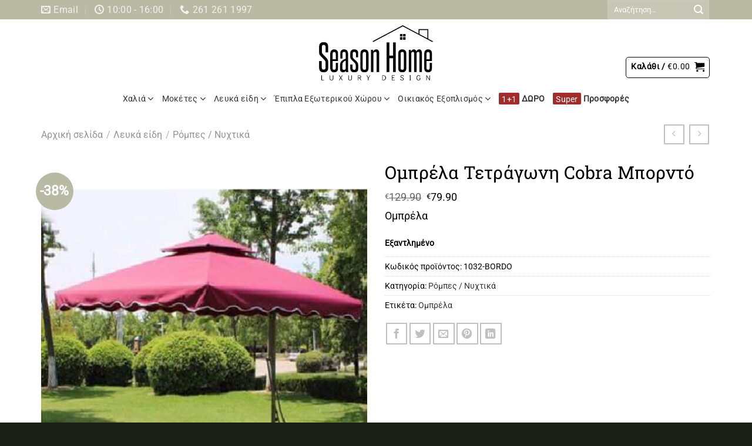

--- FILE ---
content_type: text/html; charset=UTF-8
request_url: https://seasonhome.gr/product/omprela-tetragwnh-cobra-bordo/
body_size: 33544
content:
<!DOCTYPE html>
<html lang="el" class="loading-site no-js">
<head>
	<meta charset="UTF-8" />
	<link rel="profile" href="http://gmpg.org/xfn/11" />
	<link rel="pingback" href="https://seasonhome.gr/xmlrpc.php" />

	<script>(function(html){html.className = html.className.replace(/\bno-js\b/,'js')})(document.documentElement);</script>
<meta name='robots' content='index, follow, max-image-preview:large, max-snippet:-1, max-video-preview:-1' />
	<style>img:is([sizes="auto" i], [sizes^="auto," i]) { contain-intrinsic-size: 3000px 1500px }</style>
	<script id="cookieyes" type="text/javascript" src="https://cdn-cookieyes.com/client_data/4b0e11c88e75eb5389f1e1c7/script.js"></script><meta name="viewport" content="width=device-width, initial-scale=1" />
	<!-- This site is optimized with the Yoast SEO plugin v25.3.1 - https://yoast.com/wordpress/plugins/seo/ -->
	<title>Ομπρέλα Τετράγωνη Cobra Μπορντό - Season Home</title>
	<link rel="canonical" href="https://seasonhome.gr/product/omprela-tetragwnh-cobra-bordo/" />
	<meta property="og:locale" content="el_GR" />
	<meta property="og:type" content="article" />
	<meta property="og:title" content="Ομπρέλα Τετράγωνη Cobra Μπορντό - Season Home" />
	<meta property="og:description" content="Ομπρέλα" />
	<meta property="og:url" content="https://seasonhome.gr/product/omprela-tetragwnh-cobra-bordo/" />
	<meta property="og:site_name" content="Season Home" />
	<meta property="article:publisher" content="https://www.facebook.com/SeasonHome1997/?ref=pages_you_manage" />
	<meta property="article:modified_time" content="2020-07-09T08:05:28+00:00" />
	<meta property="og:image" content="https://seasonhome.gr/wp-content/uploads/2019/04/1032-red-omprela-kremasth-tetragwnh-me-bash-graniti-xrwma-kokkino.jpg" />
	<meta property="og:image:width" content="768" />
	<meta property="og:image:height" content="1024" />
	<meta property="og:image:type" content="image/jpeg" />
	<meta name="twitter:card" content="summary_large_image" />
	<script type="application/ld+json" class="yoast-schema-graph">{"@context":"https://schema.org","@graph":[{"@type":"WebPage","@id":"https://seasonhome.gr/product/omprela-tetragwnh-cobra-bordo/","url":"https://seasonhome.gr/product/omprela-tetragwnh-cobra-bordo/","name":"Ομπρέλα Τετράγωνη Cobra Μπορντό - Season Home","isPartOf":{"@id":"https://seasonhome.gr/#website"},"primaryImageOfPage":{"@id":"https://seasonhome.gr/product/omprela-tetragwnh-cobra-bordo/#primaryimage"},"image":{"@id":"https://seasonhome.gr/product/omprela-tetragwnh-cobra-bordo/#primaryimage"},"thumbnailUrl":"https://seasonhome.gr/wp-content/uploads/2019/04/1032-red-omprela-kremasth-tetragwnh-me-bash-graniti-xrwma-kokkino.jpg","datePublished":"2019-04-24T14:40:56+00:00","dateModified":"2020-07-09T08:05:28+00:00","breadcrumb":{"@id":"https://seasonhome.gr/product/omprela-tetragwnh-cobra-bordo/#breadcrumb"},"inLanguage":"el","potentialAction":[{"@type":"ReadAction","target":["https://seasonhome.gr/product/omprela-tetragwnh-cobra-bordo/"]}]},{"@type":"ImageObject","inLanguage":"el","@id":"https://seasonhome.gr/product/omprela-tetragwnh-cobra-bordo/#primaryimage","url":"https://seasonhome.gr/wp-content/uploads/2019/04/1032-red-omprela-kremasth-tetragwnh-me-bash-graniti-xrwma-kokkino.jpg","contentUrl":"https://seasonhome.gr/wp-content/uploads/2019/04/1032-red-omprela-kremasth-tetragwnh-me-bash-graniti-xrwma-kokkino.jpg","width":768,"height":1024,"caption":"1032-bordo-omprela-kremasth-tetragwnh-me-bash-graniti-xrwma-bordo"},{"@type":"BreadcrumbList","@id":"https://seasonhome.gr/product/omprela-tetragwnh-cobra-bordo/#breadcrumb","itemListElement":[{"@type":"ListItem","position":1,"name":"Αρχική","item":"https://seasonhome.gr/"},{"@type":"ListItem","position":2,"name":"Shop","item":"https://seasonhome.gr/shop/"},{"@type":"ListItem","position":3,"name":"Ομπρέλα Τετράγωνη Cobra Μπορντό"}]},{"@type":"WebSite","@id":"https://seasonhome.gr/#website","url":"https://seasonhome.gr/","name":"Season Home","description":"Έπιπλα Κήπου Πάτρα - Οικιακός και Επαγγελματικός Εξοπλισμός","publisher":{"@id":"https://seasonhome.gr/#organization"},"potentialAction":[{"@type":"SearchAction","target":{"@type":"EntryPoint","urlTemplate":"https://seasonhome.gr/?s={search_term_string}"},"query-input":{"@type":"PropertyValueSpecification","valueRequired":true,"valueName":"search_term_string"}}],"inLanguage":"el"},{"@type":"Organization","@id":"https://seasonhome.gr/#organization","name":"Season Home","url":"https://seasonhome.gr/","logo":{"@type":"ImageObject","inLanguage":"el","@id":"https://seasonhome.gr/#/schema/logo/image/","url":"https://seasonhome.gr/wp-content/uploads/2020/01/cropped-FB-seasonhome.gr_.png","contentUrl":"https://seasonhome.gr/wp-content/uploads/2020/01/cropped-FB-seasonhome.gr_.png","width":512,"height":512,"caption":"Season Home"},"image":{"@id":"https://seasonhome.gr/#/schema/logo/image/"},"sameAs":["https://www.facebook.com/SeasonHome1997/?ref=pages_you_manage","https://www.instagram.com/season_home_patras/"]}]}</script>
	<!-- / Yoast SEO plugin. -->


<link rel='prefetch' href='https://seasonhome.gr/wp-content/themes/flatsome/assets/js/flatsome.js?ver=e1ad26bd5672989785e1' />
<link rel='prefetch' href='https://seasonhome.gr/wp-content/themes/flatsome/assets/js/chunk.slider.js?ver=3.19.12' />
<link rel='prefetch' href='https://seasonhome.gr/wp-content/themes/flatsome/assets/js/chunk.popups.js?ver=3.19.12' />
<link rel='prefetch' href='https://seasonhome.gr/wp-content/themes/flatsome/assets/js/chunk.tooltips.js?ver=3.19.12' />
<link rel='prefetch' href='https://seasonhome.gr/wp-content/themes/flatsome/assets/js/woocommerce.js?ver=dd6035ce106022a74757' />
<link rel="alternate" type="application/rss+xml" title="Ροή RSS &raquo; Season Home" href="https://seasonhome.gr/feed/" />
<link rel="alternate" type="application/rss+xml" title="Ροή Σχολίων &raquo; Season Home" href="https://seasonhome.gr/comments/feed/" />
<script type="text/javascript">
/* <![CDATA[ */
window._wpemojiSettings = {"baseUrl":"https:\/\/s.w.org\/images\/core\/emoji\/16.0.1\/72x72\/","ext":".png","svgUrl":"https:\/\/s.w.org\/images\/core\/emoji\/16.0.1\/svg\/","svgExt":".svg","source":{"concatemoji":"https:\/\/seasonhome.gr\/wp-includes\/js\/wp-emoji-release.min.js?ver=6.8.3"}};
/*! This file is auto-generated */
!function(s,n){var o,i,e;function c(e){try{var t={supportTests:e,timestamp:(new Date).valueOf()};sessionStorage.setItem(o,JSON.stringify(t))}catch(e){}}function p(e,t,n){e.clearRect(0,0,e.canvas.width,e.canvas.height),e.fillText(t,0,0);var t=new Uint32Array(e.getImageData(0,0,e.canvas.width,e.canvas.height).data),a=(e.clearRect(0,0,e.canvas.width,e.canvas.height),e.fillText(n,0,0),new Uint32Array(e.getImageData(0,0,e.canvas.width,e.canvas.height).data));return t.every(function(e,t){return e===a[t]})}function u(e,t){e.clearRect(0,0,e.canvas.width,e.canvas.height),e.fillText(t,0,0);for(var n=e.getImageData(16,16,1,1),a=0;a<n.data.length;a++)if(0!==n.data[a])return!1;return!0}function f(e,t,n,a){switch(t){case"flag":return n(e,"\ud83c\udff3\ufe0f\u200d\u26a7\ufe0f","\ud83c\udff3\ufe0f\u200b\u26a7\ufe0f")?!1:!n(e,"\ud83c\udde8\ud83c\uddf6","\ud83c\udde8\u200b\ud83c\uddf6")&&!n(e,"\ud83c\udff4\udb40\udc67\udb40\udc62\udb40\udc65\udb40\udc6e\udb40\udc67\udb40\udc7f","\ud83c\udff4\u200b\udb40\udc67\u200b\udb40\udc62\u200b\udb40\udc65\u200b\udb40\udc6e\u200b\udb40\udc67\u200b\udb40\udc7f");case"emoji":return!a(e,"\ud83e\udedf")}return!1}function g(e,t,n,a){var r="undefined"!=typeof WorkerGlobalScope&&self instanceof WorkerGlobalScope?new OffscreenCanvas(300,150):s.createElement("canvas"),o=r.getContext("2d",{willReadFrequently:!0}),i=(o.textBaseline="top",o.font="600 32px Arial",{});return e.forEach(function(e){i[e]=t(o,e,n,a)}),i}function t(e){var t=s.createElement("script");t.src=e,t.defer=!0,s.head.appendChild(t)}"undefined"!=typeof Promise&&(o="wpEmojiSettingsSupports",i=["flag","emoji"],n.supports={everything:!0,everythingExceptFlag:!0},e=new Promise(function(e){s.addEventListener("DOMContentLoaded",e,{once:!0})}),new Promise(function(t){var n=function(){try{var e=JSON.parse(sessionStorage.getItem(o));if("object"==typeof e&&"number"==typeof e.timestamp&&(new Date).valueOf()<e.timestamp+604800&&"object"==typeof e.supportTests)return e.supportTests}catch(e){}return null}();if(!n){if("undefined"!=typeof Worker&&"undefined"!=typeof OffscreenCanvas&&"undefined"!=typeof URL&&URL.createObjectURL&&"undefined"!=typeof Blob)try{var e="postMessage("+g.toString()+"("+[JSON.stringify(i),f.toString(),p.toString(),u.toString()].join(",")+"));",a=new Blob([e],{type:"text/javascript"}),r=new Worker(URL.createObjectURL(a),{name:"wpTestEmojiSupports"});return void(r.onmessage=function(e){c(n=e.data),r.terminate(),t(n)})}catch(e){}c(n=g(i,f,p,u))}t(n)}).then(function(e){for(var t in e)n.supports[t]=e[t],n.supports.everything=n.supports.everything&&n.supports[t],"flag"!==t&&(n.supports.everythingExceptFlag=n.supports.everythingExceptFlag&&n.supports[t]);n.supports.everythingExceptFlag=n.supports.everythingExceptFlag&&!n.supports.flag,n.DOMReady=!1,n.readyCallback=function(){n.DOMReady=!0}}).then(function(){return e}).then(function(){var e;n.supports.everything||(n.readyCallback(),(e=n.source||{}).concatemoji?t(e.concatemoji):e.wpemoji&&e.twemoji&&(t(e.twemoji),t(e.wpemoji)))}))}((window,document),window._wpemojiSettings);
/* ]]> */
</script>
<style id='wp-emoji-styles-inline-css' type='text/css'>

	img.wp-smiley, img.emoji {
		display: inline !important;
		border: none !important;
		box-shadow: none !important;
		height: 1em !important;
		width: 1em !important;
		margin: 0 0.07em !important;
		vertical-align: -0.1em !important;
		background: none !important;
		padding: 0 !important;
	}
</style>
<style id='wp-block-library-inline-css' type='text/css'>
:root{--wp-admin-theme-color:#007cba;--wp-admin-theme-color--rgb:0,124,186;--wp-admin-theme-color-darker-10:#006ba1;--wp-admin-theme-color-darker-10--rgb:0,107,161;--wp-admin-theme-color-darker-20:#005a87;--wp-admin-theme-color-darker-20--rgb:0,90,135;--wp-admin-border-width-focus:2px;--wp-block-synced-color:#7a00df;--wp-block-synced-color--rgb:122,0,223;--wp-bound-block-color:var(--wp-block-synced-color)}@media (min-resolution:192dpi){:root{--wp-admin-border-width-focus:1.5px}}.wp-element-button{cursor:pointer}:root{--wp--preset--font-size--normal:16px;--wp--preset--font-size--huge:42px}:root .has-very-light-gray-background-color{background-color:#eee}:root .has-very-dark-gray-background-color{background-color:#313131}:root .has-very-light-gray-color{color:#eee}:root .has-very-dark-gray-color{color:#313131}:root .has-vivid-green-cyan-to-vivid-cyan-blue-gradient-background{background:linear-gradient(135deg,#00d084,#0693e3)}:root .has-purple-crush-gradient-background{background:linear-gradient(135deg,#34e2e4,#4721fb 50%,#ab1dfe)}:root .has-hazy-dawn-gradient-background{background:linear-gradient(135deg,#faaca8,#dad0ec)}:root .has-subdued-olive-gradient-background{background:linear-gradient(135deg,#fafae1,#67a671)}:root .has-atomic-cream-gradient-background{background:linear-gradient(135deg,#fdd79a,#004a59)}:root .has-nightshade-gradient-background{background:linear-gradient(135deg,#330968,#31cdcf)}:root .has-midnight-gradient-background{background:linear-gradient(135deg,#020381,#2874fc)}.has-regular-font-size{font-size:1em}.has-larger-font-size{font-size:2.625em}.has-normal-font-size{font-size:var(--wp--preset--font-size--normal)}.has-huge-font-size{font-size:var(--wp--preset--font-size--huge)}.has-text-align-center{text-align:center}.has-text-align-left{text-align:left}.has-text-align-right{text-align:right}#end-resizable-editor-section{display:none}.aligncenter{clear:both}.items-justified-left{justify-content:flex-start}.items-justified-center{justify-content:center}.items-justified-right{justify-content:flex-end}.items-justified-space-between{justify-content:space-between}.screen-reader-text{border:0;clip-path:inset(50%);height:1px;margin:-1px;overflow:hidden;padding:0;position:absolute;width:1px;word-wrap:normal!important}.screen-reader-text:focus{background-color:#ddd;clip-path:none;color:#444;display:block;font-size:1em;height:auto;left:5px;line-height:normal;padding:15px 23px 14px;text-decoration:none;top:5px;width:auto;z-index:100000}html :where(.has-border-color){border-style:solid}html :where([style*=border-top-color]){border-top-style:solid}html :where([style*=border-right-color]){border-right-style:solid}html :where([style*=border-bottom-color]){border-bottom-style:solid}html :where([style*=border-left-color]){border-left-style:solid}html :where([style*=border-width]){border-style:solid}html :where([style*=border-top-width]){border-top-style:solid}html :where([style*=border-right-width]){border-right-style:solid}html :where([style*=border-bottom-width]){border-bottom-style:solid}html :where([style*=border-left-width]){border-left-style:solid}html :where(img[class*=wp-image-]){height:auto;max-width:100%}:where(figure){margin:0 0 1em}html :where(.is-position-sticky){--wp-admin--admin-bar--position-offset:var(--wp-admin--admin-bar--height,0px)}@media screen and (max-width:600px){html :where(.is-position-sticky){--wp-admin--admin-bar--position-offset:0px}}
</style>
<link rel='stylesheet' id='contact-form-7-css' href='https://seasonhome.gr/wp-content/plugins/contact-form-7/includes/css/styles.css?ver=6.1' type='text/css' media='all' />
<link rel='stylesheet' id='photoswipe-css' href='https://seasonhome.gr/wp-content/plugins/woocommerce/assets/css/photoswipe/photoswipe.min.css?ver=9.8.4' type='text/css' media='all' />
<link rel='stylesheet' id='photoswipe-default-skin-css' href='https://seasonhome.gr/wp-content/plugins/woocommerce/assets/css/photoswipe/default-skin/default-skin.min.css?ver=9.8.4' type='text/css' media='all' />
<style id='woocommerce-inline-inline-css' type='text/css'>
.woocommerce form .form-row .required { visibility: visible; }
</style>
<link rel='stylesheet' id='brands-styles-css' href='https://seasonhome.gr/wp-content/plugins/woocommerce/assets/css/brands.css?ver=9.8.4' type='text/css' media='all' />
<link rel='stylesheet' id='flatsome-main-css' href='https://seasonhome.gr/wp-content/themes/flatsome/assets/css/flatsome.css?ver=3.19.12' type='text/css' media='all' />
<style id='flatsome-main-inline-css' type='text/css'>
@font-face {
				font-family: "fl-icons";
				font-display: block;
				src: url(https://seasonhome.gr/wp-content/themes/flatsome/assets/css/icons/fl-icons.eot?v=3.19.12);
				src:
					url(https://seasonhome.gr/wp-content/themes/flatsome/assets/css/icons/fl-icons.eot#iefix?v=3.19.12) format("embedded-opentype"),
					url(https://seasonhome.gr/wp-content/themes/flatsome/assets/css/icons/fl-icons.woff2?v=3.19.12) format("woff2"),
					url(https://seasonhome.gr/wp-content/themes/flatsome/assets/css/icons/fl-icons.ttf?v=3.19.12) format("truetype"),
					url(https://seasonhome.gr/wp-content/themes/flatsome/assets/css/icons/fl-icons.woff?v=3.19.12) format("woff"),
					url(https://seasonhome.gr/wp-content/themes/flatsome/assets/css/icons/fl-icons.svg?v=3.19.12#fl-icons) format("svg");
			}
</style>
<link rel='stylesheet' id='flatsome-shop-css' href='https://seasonhome.gr/wp-content/themes/flatsome/assets/css/flatsome-shop.css?ver=3.19.12' type='text/css' media='all' />
<link rel='stylesheet' id='flatsome-style-css' href='https://seasonhome.gr/wp-content/themes/flatsome-child/style.css?ver=3.0' type='text/css' media='all' />
<script type="text/javascript">
            window._nslDOMReady = function (callback) {
                if ( document.readyState === "complete" || document.readyState === "interactive" ) {
                    callback();
                } else {
                    document.addEventListener( "DOMContentLoaded", callback );
                }
            };
            </script><script type="text/javascript" src="https://seasonhome.gr/wp-includes/js/dist/hooks.min.js?ver=4d63a3d491d11ffd8ac6" id="wp-hooks-js"></script>
<script type="text/javascript" src="https://seasonhome.gr/wp-includes/js/jquery/jquery.min.js?ver=3.7.1" id="jquery-core-js"></script>
<script type="text/javascript" src="https://seasonhome.gr/wp-includes/js/jquery/jquery-migrate.min.js?ver=3.4.1" id="jquery-migrate-js"></script>
<script type="text/javascript" src="https://seasonhome.gr/wp-content/plugins/woocommerce/assets/js/jquery-blockui/jquery.blockUI.min.js?ver=2.7.0-wc.9.8.4" id="jquery-blockui-js" data-wp-strategy="defer"></script>
<script type="text/javascript" id="wc-add-to-cart-js-extra">
/* <![CDATA[ */
var wc_add_to_cart_params = {"ajax_url":"\/wp-admin\/admin-ajax.php","wc_ajax_url":"\/?wc-ajax=%%endpoint%%","i18n_view_cart":"\u039a\u03b1\u03bb\u03ac\u03b8\u03b9","cart_url":"https:\/\/seasonhome.gr\/cart\/","is_cart":"","cart_redirect_after_add":"no"};
/* ]]> */
</script>
<script type="text/javascript" src="https://seasonhome.gr/wp-content/plugins/woocommerce/assets/js/frontend/add-to-cart.min.js?ver=9.8.4" id="wc-add-to-cart-js" defer="defer" data-wp-strategy="defer"></script>
<script type="text/javascript" src="https://seasonhome.gr/wp-content/plugins/woocommerce/assets/js/photoswipe/photoswipe.min.js?ver=4.1.1-wc.9.8.4" id="photoswipe-js" defer="defer" data-wp-strategy="defer"></script>
<script type="text/javascript" src="https://seasonhome.gr/wp-content/plugins/woocommerce/assets/js/photoswipe/photoswipe-ui-default.min.js?ver=4.1.1-wc.9.8.4" id="photoswipe-ui-default-js" defer="defer" data-wp-strategy="defer"></script>
<script type="text/javascript" id="wc-single-product-js-extra">
/* <![CDATA[ */
var wc_single_product_params = {"i18n_required_rating_text":"\u03a0\u03b1\u03c1\u03b1\u03ba\u03b1\u03bb\u03bf\u03cd\u03bc\u03b5, \u03b5\u03c0\u03b9\u03bb\u03ad\u03be\u03c4\u03b5 \u03bc\u03af\u03b1 \u03b2\u03b1\u03b8\u03bc\u03bf\u03bb\u03bf\u03b3\u03af\u03b1","i18n_rating_options":["1 \u03b1\u03c0\u03cc 5 \u03b1\u03c3\u03c4\u03ad\u03c1\u03b9\u03b1","2 \u03b1\u03c0\u03cc 5 \u03b1\u03c3\u03c4\u03ad\u03c1\u03b9\u03b1","3 \u03b1\u03c0\u03cc 5 \u03b1\u03c3\u03c4\u03ad\u03c1\u03b9\u03b1","4 \u03b1\u03c0\u03cc 5 \u03b1\u03c3\u03c4\u03ad\u03c1\u03b9\u03b1","5 \u03b1\u03c0\u03cc 5 \u03b1\u03c3\u03c4\u03ad\u03c1\u03b9\u03b1"],"i18n_product_gallery_trigger_text":"View full-screen image gallery","review_rating_required":"yes","flexslider":{"rtl":false,"animation":"slide","smoothHeight":true,"directionNav":false,"controlNav":"thumbnails","slideshow":false,"animationSpeed":500,"animationLoop":false,"allowOneSlide":false},"zoom_enabled":"","zoom_options":[],"photoswipe_enabled":"1","photoswipe_options":{"shareEl":false,"closeOnScroll":false,"history":false,"hideAnimationDuration":0,"showAnimationDuration":0},"flexslider_enabled":""};
/* ]]> */
</script>
<script type="text/javascript" src="https://seasonhome.gr/wp-content/plugins/woocommerce/assets/js/frontend/single-product.min.js?ver=9.8.4" id="wc-single-product-js" defer="defer" data-wp-strategy="defer"></script>
<script type="text/javascript" src="https://seasonhome.gr/wp-content/plugins/woocommerce/assets/js/js-cookie/js.cookie.min.js?ver=2.1.4-wc.9.8.4" id="js-cookie-js" data-wp-strategy="defer"></script>
<script type="text/javascript" id="wpm-js-extra">
/* <![CDATA[ */
var wpm = {"ajax_url":"https:\/\/seasonhome.gr\/wp-admin\/admin-ajax.php","root":"https:\/\/seasonhome.gr\/wp-json\/","nonce_wp_rest":"4e2f555c9c","nonce_ajax":"d2b27e3d1d"};
/* ]]> */
</script>
<script type="text/javascript" src="https://seasonhome.gr/wp-content/plugins/woocommerce-google-adwords-conversion-tracking-tag/js/public/wpm-public.p1.min.js?ver=1.49.1" id="wpm-js"></script>
<link rel="https://api.w.org/" href="https://seasonhome.gr/wp-json/" /><link rel="alternate" title="JSON" type="application/json" href="https://seasonhome.gr/wp-json/wp/v2/product/203" /><link rel="EditURI" type="application/rsd+xml" title="RSD" href="https://seasonhome.gr/xmlrpc.php?rsd" />
<meta name="generator" content="WordPress 6.8.3" />
<meta name="generator" content="WooCommerce 9.8.4" />
<link rel='shortlink' href='https://seasonhome.gr/?p=203' />
<link rel="alternate" title="oEmbed (JSON)" type="application/json+oembed" href="https://seasonhome.gr/wp-json/oembed/1.0/embed?url=https%3A%2F%2Fseasonhome.gr%2Fproduct%2Fomprela-tetragwnh-cobra-bordo%2F" />
<link rel="alternate" title="oEmbed (XML)" type="text/xml+oembed" href="https://seasonhome.gr/wp-json/oembed/1.0/embed?url=https%3A%2F%2Fseasonhome.gr%2Fproduct%2Fomprela-tetragwnh-cobra-bordo%2F&#038;format=xml" />

		<!-- GA Google Analytics @ https://m0n.co/ga -->
		<script>
			(function(i,s,o,g,r,a,m){i['GoogleAnalyticsObject']=r;i[r]=i[r]||function(){
			(i[r].q=i[r].q||[]).push(arguments)},i[r].l=1*new Date();a=s.createElement(o),
			m=s.getElementsByTagName(o)[0];a.async=1;a.src=g;m.parentNode.insertBefore(a,m)
			})(window,document,'script','https://www.google-analytics.com/analytics.js','ga');
			ga('create', 'UA-215719290-1', 'auto');
			ga('require', 'linkid');
			ga('send', 'pageview');
		</script>

	<!-- Google site verification - Google for WooCommerce -->
<meta name="google-site-verification" content="U5qMN6xt4bkpigZ4Yoj8ibK4WwaLhnGw-oLY-aTL1w4" />
<meta name="facebook-domain-verification" content="cg5gzx3sw3j55cx993v5tfb23iqkxv" />	<noscript><style>.woocommerce-product-gallery{ opacity: 1 !important; }</style></noscript>
	
<!-- START Pixel Manager for WooCommerce -->

		<script>

			window.wpmDataLayer = window.wpmDataLayer || {};
			window.wpmDataLayer = Object.assign(window.wpmDataLayer, {"cart":{},"cart_item_keys":{},"version":{"number":"1.49.1","pro":false,"eligible_for_updates":false,"distro":"fms","beta":false,"show":true},"pixels":{"google":{"linker":{"settings":null},"user_id":false,"ads":{"conversion_ids":{"AW-16532928131":"xdHECPiooacZEIPtwcs9"},"dynamic_remarketing":{"status":true,"id_type":"post_id","send_events_with_parent_ids":true},"google_business_vertical":"retail","phone_conversion_number":"","phone_conversion_label":""},"analytics":{"ga4":{"measurement_id":"G-PYQPDSTC97","parameters":{},"mp_active":false,"debug_mode":false,"page_load_time_tracking":false},"id_type":"post_id"},"tag_id":"AW-16532928131","tag_gateway":{"measurement_path":""},"tcf_support":false,"consent_mode":{"is_active":true,"wait_for_update":500,"ads_data_redaction":false,"url_passthrough":true}}},"shop":{"list_name":"Product | Ομπρέλα Τετράγωνη Cobra Μπορντό","list_id":"product_%ce%bf%ce%bc%cf%80%cf%81%ce%ad%ce%bb%ce%b1-%cf%84%ce%b5%cf%84%cf%81%ce%ac%ce%b3%cf%89%ce%bd%ce%b7-cobra-%ce%bc%cf%80%ce%bf%cf%81%ce%bd%cf%84%cf%8c","page_type":"product","product_type":"simple","currency":"EUR","selectors":{"addToCart":[],"beginCheckout":[]},"order_duplication_prevention":true,"view_item_list_trigger":{"test_mode":false,"background_color":"green","opacity":0.5,"repeat":true,"timeout":1000,"threshold":0.8},"variations_output":true,"session_active":false},"page":{"id":203,"title":"Ομπρέλα Τετράγωνη Cobra Μπορντό","type":"product","categories":[],"parent":{"id":0,"title":"Ομπρέλα Τετράγωνη Cobra Μπορντό","type":"product","categories":[]}},"general":{"user_logged_in":false,"scroll_tracking_thresholds":[],"page_id":203,"exclude_domains":[],"server_2_server":{"active":false,"ip_exclude_list":[],"pageview_event_s2s":{"is_active":false,"pixels":[]}},"consent_management":{"explicit_consent":false},"lazy_load_pmw":false}});

		</script>

		
<!-- END Pixel Manager for WooCommerce -->
			<meta name="pm-dataLayer-meta" content="203" class="wpmProductId"
				  data-id="203">
					<script>
			(window.wpmDataLayer = window.wpmDataLayer || {}).products             = window.wpmDataLayer.products || {};
			window.wpmDataLayer.products[203] = {"id":"203","sku":"1032-BORDO","price":79.9,"brand":"","quantity":1,"dyn_r_ids":{"post_id":"203","sku":"1032-BORDO","gpf":"woocommerce_gpf_203","gla":"gla_203"},"is_variable":false,"type":"simple","name":"Ομπρέλα Τετράγωνη Cobra Μπορντό","category":["Ρόμπες / Νυχτικά"],"is_variation":false};
					</script>
		<link rel="icon" href="https://seasonhome.gr/wp-content/uploads/2022/05/cropped-favico-100x100.png" sizes="32x32" />
<link rel="icon" href="https://seasonhome.gr/wp-content/uploads/2022/05/cropped-favico-300x300.png" sizes="192x192" />
<link rel="apple-touch-icon" href="https://seasonhome.gr/wp-content/uploads/2022/05/cropped-favico-300x300.png" />
<meta name="msapplication-TileImage" content="https://seasonhome.gr/wp-content/uploads/2022/05/cropped-favico-300x300.png" />
<style id="custom-css" type="text/css">:root {--primary-color: #000000;--fs-color-primary: #000000;--fs-color-secondary: #000000;--fs-color-success: #000000;--fs-color-alert: #000000;--fs-experimental-link-color: #333333;--fs-experimental-link-color-hover: #333333;}.tooltipster-base {--tooltip-color: #fff;--tooltip-bg-color: #000;}.off-canvas-right .mfp-content, .off-canvas-left .mfp-content {--drawer-width: 300px;}.off-canvas .mfp-content.off-canvas-cart {--drawer-width: 360px;}.container-width, .full-width .ubermenu-nav, .container, .row{max-width: 1170px}.row.row-collapse{max-width: 1140px}.row.row-small{max-width: 1162.5px}.row.row-large{max-width: 1200px}.header-main{height: 114px}#logo img{max-height: 114px}#logo{width:644px;}#logo img{padding:10px 0;}.header-bottom{min-height: 10px}.header-top{min-height: 20px}.transparent .header-main{height: 30px}.transparent #logo img{max-height: 30px}.has-transparent + .page-title:first-of-type,.has-transparent + #main > .page-title,.has-transparent + #main > div > .page-title,.has-transparent + #main .page-header-wrapper:first-of-type .page-title{padding-top: 110px;}.header.show-on-scroll,.stuck .header-main{height:71px!important}.stuck #logo img{max-height: 71px!important}.search-form{ width: 100%;}.header-bg-color {background-color: #ffffff}.header-bottom {background-color: #ffffff}.top-bar-nav > li > a{line-height: 31px }.header-main .nav > li > a{line-height: 16px }.header-wrapper:not(.stuck) .header-main .header-nav{margin-top: 50px }.stuck .header-main .nav > li > a{line-height: 49px }@media (max-width: 549px) {.header-main{height: 70px}#logo img{max-height: 70px}}.nav-dropdown{font-size:99%}.header-top{background-color:#b9baa3!important;}body{color: #000000}h1,h2,h3,h4,h5,h6,.heading-font{color: #000000;}body{font-size: 111%;}@media screen and (max-width: 549px){body{font-size: 102%;}}body{font-family: Roboto, sans-serif;}body {font-weight: 400;font-style: normal;}.nav > li > a {font-family: Roboto, sans-serif;}.mobile-sidebar-levels-2 .nav > li > ul > li > a {font-family: Roboto, sans-serif;}.nav > li > a,.mobile-sidebar-levels-2 .nav > li > ul > li > a {font-weight: 400;font-style: normal;}h1,h2,h3,h4,h5,h6,.heading-font, .off-canvas-center .nav-sidebar.nav-vertical > li > a{font-family: "Roboto Slab", sans-serif;}h1,h2,h3,h4,h5,h6,.heading-font,.banner h1,.banner h2 {font-weight: 400;font-style: normal;}.alt-font{font-family: Roboto, sans-serif;}.alt-font {font-weight: 400!important;font-style: normal!important;}.breadcrumbs{text-transform: none;}button,.button{text-transform: none;}.nav > li > a, .links > li > a{text-transform: none;}h3.widget-title,span.widget-title{text-transform: none;}.header:not(.transparent) .header-nav-main.nav > li > a {color: #333333;}.header:not(.transparent) .header-nav-main.nav > li > a:hover,.header:not(.transparent) .header-nav-main.nav > li.active > a,.header:not(.transparent) .header-nav-main.nav > li.current > a,.header:not(.transparent) .header-nav-main.nav > li > a.active,.header:not(.transparent) .header-nav-main.nav > li > a.current{color: #000000;}.header-nav-main.nav-line-bottom > li > a:before,.header-nav-main.nav-line-grow > li > a:before,.header-nav-main.nav-line > li > a:before,.header-nav-main.nav-box > li > a:hover,.header-nav-main.nav-box > li.active > a,.header-nav-main.nav-pills > li > a:hover,.header-nav-main.nav-pills > li.active > a{color:#FFF!important;background-color: #000000;}.header:not(.transparent) .header-bottom-nav.nav > li > a{color: #848484;}.header:not(.transparent) .header-bottom-nav.nav > li > a:hover,.header:not(.transparent) .header-bottom-nav.nav > li.active > a,.header:not(.transparent) .header-bottom-nav.nav > li.current > a,.header:not(.transparent) .header-bottom-nav.nav > li > a.active,.header:not(.transparent) .header-bottom-nav.nav > li > a.current{color: #000000;}.header-bottom-nav.nav-line-bottom > li > a:before,.header-bottom-nav.nav-line-grow > li > a:before,.header-bottom-nav.nav-line > li > a:before,.header-bottom-nav.nav-box > li > a:hover,.header-bottom-nav.nav-box > li.active > a,.header-bottom-nav.nav-pills > li > a:hover,.header-bottom-nav.nav-pills > li.active > a{color:#FFF!important;background-color: #000000;}.widget:where(:not(.widget_shopping_cart)) a{color: rgba(0,0,0,0.69);}.widget:where(:not(.widget_shopping_cart)) a:hover{color: ;}.widget .tagcloud a:hover{border-color: ; background-color: ;}.current .breadcrumb-step, [data-icon-label]:after, .button#place_order,.button.checkout,.checkout-button,.single_add_to_cart_button.button, .sticky-add-to-cart-select-options-button{background-color: #b9baa3!important }.has-equal-box-heights .box-image {padding-top: 100%;}.badge-inner.on-sale{background-color: #b9baa3}.price del, .product_list_widget del, del .woocommerce-Price-amount { color: #000000; }ins .woocommerce-Price-amount { color: #000000; }.shop-page-title.featured-title .title-bg{ background-image: url(https://seasonhome.gr/wp-content/uploads/2019/04/1032-red-omprela-kremasth-tetragwnh-me-bash-graniti-xrwma-kokkino.jpg)!important;}@media screen and (min-width: 550px){.products .box-vertical .box-image{min-width: 500px!important;width: 500px!important;}}.footer-1{background-color: #ffffff}.footer-2{background-color: rgba(8,12,2,0.92)}.absolute-footer, html{background-color: rgba(8,12,2,0.92)}.page-title-small + main .product-container > .row{padding-top:0;}.nav-vertical-fly-out > li + li {border-top-width: 1px; border-top-style: solid;}/* Custom CSS */.site-header .main-navigation {text-align: center;}.shop-page-title .woocommerce-breadcrumb {font-size: 1rem;}.woocommerce-loop-product__title{font-size: 1rem;font-weight: 700;}.woocommerce-loop-product__link {color: #000;}.label-new.menu-item > a:after{content:"New";}.label-hot.menu-item > a:after{content:"Hot";}.label-sale.menu-item > a:after{content:"Sale";}.label-popular.menu-item > a:after{content:"Popular";}</style>		<style type="text/css" id="wp-custom-css">
			.nav-dropdown {
	min-width: 290px !important;
}
.badge-frame .badge-inner, .badge-outline .badge-inner {
	color: #ececec !important;
}
.circle {
	border-radius: 1px !important;
}
.form-flat input:not([type="submit"]), .form-flat textarea, .form-flat select {
	border-radius: 1px !important;
}
.badge-container {
/* 	display: none; */
}

/* Buttons */
.wp-element-button:not(.no-padding), 
.wp-block-button__link:not(.no-padding) {
	padding: 10px 18px !important;
}

/* Top bar */
.button.icon {
	padding-bottom:0 !important;
	padding-top:0 !important;
}
#header-contact {
	font-size: 20px;
	line-height: normal;
}
/*product page price*/
.product-info .price {
  font-size: 1em;
}
/*Off-canvas-menu*/
.off-canvas-center .nav-vertical>li>a {
    font-size: 1em;
}
.nav-column>li>a, .nav-dropdown>li>a, .nav-vertical-fly-out>li>a, .nav>li>a {
    color: #333333;
}

/*woocommerce-Price-amount amount*/
span.amount {
    font-weight: 200; 
}
/*breadcrumbs divider*/
.breadcrumbs .divider, .breadcrumbs .separator {
	margin: 0 .1em;
}


/* Menu */
.header:not(.transparent) .header-bottom-nav.nav > li > a {
	color: #333333 !important;
}
.has-dropdown .icon-angle-down {
	opacity: 1;
}

.header-cart-link.is-outline,
.header-button .button.is-outline {
	border-color: var(--fs-color-primary);
	color: var(--fs-color-primary);
}
.header-cart-link.is-outline:hover,
.header-button .button.is-outline:hover {
	color: #ffffff;
}
.header-button .button.icon.is-small i{
	top:0;
}
.menu-item a > span.label {
	border-radius: 2px;
	display: inline-block;
	line-height: 1;
	margin-right: 4px;
	padding: 4px 5px 2px;
}
.menu-item a > span.label.red {
	background-color: #a22c29;
	color: #ffffff;
}


/* Mini Cart */
.woocommerce-mini-cart__buttons .button,
.return-to-shop .button {
	color: #fff;
}

/* Checkout */
button#place_order {
	font-size: 1em;
}

@media (min-width: 550px){
	#billing_postcode_field,
	#billing_phone_field {
		display: inline-block;
		width: calc(50% - 10px);
	}

	#billing_postcode_field {
		margin-right: 20px;
	}
}
.wc_payment_methods li+li {
	padding-top: 1em;
}
.wc_payment_method {
	border: none !important;
}
.wc_payment_method > input {
	display: none;
}
.wc_payment_method > label {
	border: 2px solid #ccc;
	display: block !important;
	margin-bottom: 0;
	padding: 5px 10px;
}
.wc_payment_method > label:hover{
	border-color: #000;
	cursor: pointer;
}
.wc_payment_method > input:checked + label {
	border-color: #000;
	margin-bottom: 1em;
}
.wc_payment_method > .payment_box {
	background-color: #eee;
	padding: 10px 12px;
	position: relative;
}
.wc_payment_method > .payment_box:before {
	border: 1em solid #eee;
  border-right-color: transparent;
  border-left-color: transparent;
  border-top-color: transparent;
  content: "";
  display: block !important;
  left: 0;
  margin: 0;
  position: absolute;
  top: 0;
  -webkit-transform: translate(20px, -100%);
  -ms-transform: translate(20px, -100%);
  transform: translate(20px, -100%);
}
/* Footer */
.absolute-footer.dark {
	color: #ffffff;
}		</style>
		<style id="kirki-inline-styles">/* cyrillic-ext */
@font-face {
  font-family: 'Roboto Slab';
  font-style: normal;
  font-weight: 400;
  font-display: swap;
  src: url(https://seasonhome.gr/wp-content/fonts/roboto-slab/BngbUXZYTXPIvIBgJJSb6s3BzlRRfKOFbvjojISmYmRjRdE.woff2) format('woff2');
  unicode-range: U+0460-052F, U+1C80-1C8A, U+20B4, U+2DE0-2DFF, U+A640-A69F, U+FE2E-FE2F;
}
/* cyrillic */
@font-face {
  font-family: 'Roboto Slab';
  font-style: normal;
  font-weight: 400;
  font-display: swap;
  src: url(https://seasonhome.gr/wp-content/fonts/roboto-slab/BngbUXZYTXPIvIBgJJSb6s3BzlRRfKOFbvjojISma2RjRdE.woff2) format('woff2');
  unicode-range: U+0301, U+0400-045F, U+0490-0491, U+04B0-04B1, U+2116;
}
/* greek-ext */
@font-face {
  font-family: 'Roboto Slab';
  font-style: normal;
  font-weight: 400;
  font-display: swap;
  src: url(https://seasonhome.gr/wp-content/fonts/roboto-slab/BngbUXZYTXPIvIBgJJSb6s3BzlRRfKOFbvjojISmY2RjRdE.woff2) format('woff2');
  unicode-range: U+1F00-1FFF;
}
/* greek */
@font-face {
  font-family: 'Roboto Slab';
  font-style: normal;
  font-weight: 400;
  font-display: swap;
  src: url(https://seasonhome.gr/wp-content/fonts/roboto-slab/BngbUXZYTXPIvIBgJJSb6s3BzlRRfKOFbvjojISmbGRjRdE.woff2) format('woff2');
  unicode-range: U+0370-0377, U+037A-037F, U+0384-038A, U+038C, U+038E-03A1, U+03A3-03FF;
}
/* vietnamese */
@font-face {
  font-family: 'Roboto Slab';
  font-style: normal;
  font-weight: 400;
  font-display: swap;
  src: url(https://seasonhome.gr/wp-content/fonts/roboto-slab/BngbUXZYTXPIvIBgJJSb6s3BzlRRfKOFbvjojISmYGRjRdE.woff2) format('woff2');
  unicode-range: U+0102-0103, U+0110-0111, U+0128-0129, U+0168-0169, U+01A0-01A1, U+01AF-01B0, U+0300-0301, U+0303-0304, U+0308-0309, U+0323, U+0329, U+1EA0-1EF9, U+20AB;
}
/* latin-ext */
@font-face {
  font-family: 'Roboto Slab';
  font-style: normal;
  font-weight: 400;
  font-display: swap;
  src: url(https://seasonhome.gr/wp-content/fonts/roboto-slab/BngbUXZYTXPIvIBgJJSb6s3BzlRRfKOFbvjojISmYWRjRdE.woff2) format('woff2');
  unicode-range: U+0100-02BA, U+02BD-02C5, U+02C7-02CC, U+02CE-02D7, U+02DD-02FF, U+0304, U+0308, U+0329, U+1D00-1DBF, U+1E00-1E9F, U+1EF2-1EFF, U+2020, U+20A0-20AB, U+20AD-20C0, U+2113, U+2C60-2C7F, U+A720-A7FF;
}
/* latin */
@font-face {
  font-family: 'Roboto Slab';
  font-style: normal;
  font-weight: 400;
  font-display: swap;
  src: url(https://seasonhome.gr/wp-content/fonts/roboto-slab/BngbUXZYTXPIvIBgJJSb6s3BzlRRfKOFbvjojISmb2Rj.woff2) format('woff2');
  unicode-range: U+0000-00FF, U+0131, U+0152-0153, U+02BB-02BC, U+02C6, U+02DA, U+02DC, U+0304, U+0308, U+0329, U+2000-206F, U+20AC, U+2122, U+2191, U+2193, U+2212, U+2215, U+FEFF, U+FFFD;
}/* cyrillic-ext */
@font-face {
  font-family: 'Roboto';
  font-style: normal;
  font-weight: 400;
  font-stretch: 100%;
  font-display: swap;
  src: url(https://seasonhome.gr/wp-content/fonts/roboto/KFOMCnqEu92Fr1ME7kSn66aGLdTylUAMQXC89YmC2DPNWubEbVmZiArmlw.woff2) format('woff2');
  unicode-range: U+0460-052F, U+1C80-1C8A, U+20B4, U+2DE0-2DFF, U+A640-A69F, U+FE2E-FE2F;
}
/* cyrillic */
@font-face {
  font-family: 'Roboto';
  font-style: normal;
  font-weight: 400;
  font-stretch: 100%;
  font-display: swap;
  src: url(https://seasonhome.gr/wp-content/fonts/roboto/KFOMCnqEu92Fr1ME7kSn66aGLdTylUAMQXC89YmC2DPNWubEbVmQiArmlw.woff2) format('woff2');
  unicode-range: U+0301, U+0400-045F, U+0490-0491, U+04B0-04B1, U+2116;
}
/* greek-ext */
@font-face {
  font-family: 'Roboto';
  font-style: normal;
  font-weight: 400;
  font-stretch: 100%;
  font-display: swap;
  src: url(https://seasonhome.gr/wp-content/fonts/roboto/KFOMCnqEu92Fr1ME7kSn66aGLdTylUAMQXC89YmC2DPNWubEbVmYiArmlw.woff2) format('woff2');
  unicode-range: U+1F00-1FFF;
}
/* greek */
@font-face {
  font-family: 'Roboto';
  font-style: normal;
  font-weight: 400;
  font-stretch: 100%;
  font-display: swap;
  src: url(https://seasonhome.gr/wp-content/fonts/roboto/KFOMCnqEu92Fr1ME7kSn66aGLdTylUAMQXC89YmC2DPNWubEbVmXiArmlw.woff2) format('woff2');
  unicode-range: U+0370-0377, U+037A-037F, U+0384-038A, U+038C, U+038E-03A1, U+03A3-03FF;
}
/* math */
@font-face {
  font-family: 'Roboto';
  font-style: normal;
  font-weight: 400;
  font-stretch: 100%;
  font-display: swap;
  src: url(https://seasonhome.gr/wp-content/fonts/roboto/KFOMCnqEu92Fr1ME7kSn66aGLdTylUAMQXC89YmC2DPNWubEbVnoiArmlw.woff2) format('woff2');
  unicode-range: U+0302-0303, U+0305, U+0307-0308, U+0310, U+0312, U+0315, U+031A, U+0326-0327, U+032C, U+032F-0330, U+0332-0333, U+0338, U+033A, U+0346, U+034D, U+0391-03A1, U+03A3-03A9, U+03B1-03C9, U+03D1, U+03D5-03D6, U+03F0-03F1, U+03F4-03F5, U+2016-2017, U+2034-2038, U+203C, U+2040, U+2043, U+2047, U+2050, U+2057, U+205F, U+2070-2071, U+2074-208E, U+2090-209C, U+20D0-20DC, U+20E1, U+20E5-20EF, U+2100-2112, U+2114-2115, U+2117-2121, U+2123-214F, U+2190, U+2192, U+2194-21AE, U+21B0-21E5, U+21F1-21F2, U+21F4-2211, U+2213-2214, U+2216-22FF, U+2308-230B, U+2310, U+2319, U+231C-2321, U+2336-237A, U+237C, U+2395, U+239B-23B7, U+23D0, U+23DC-23E1, U+2474-2475, U+25AF, U+25B3, U+25B7, U+25BD, U+25C1, U+25CA, U+25CC, U+25FB, U+266D-266F, U+27C0-27FF, U+2900-2AFF, U+2B0E-2B11, U+2B30-2B4C, U+2BFE, U+3030, U+FF5B, U+FF5D, U+1D400-1D7FF, U+1EE00-1EEFF;
}
/* symbols */
@font-face {
  font-family: 'Roboto';
  font-style: normal;
  font-weight: 400;
  font-stretch: 100%;
  font-display: swap;
  src: url(https://seasonhome.gr/wp-content/fonts/roboto/KFOMCnqEu92Fr1ME7kSn66aGLdTylUAMQXC89YmC2DPNWubEbVn6iArmlw.woff2) format('woff2');
  unicode-range: U+0001-000C, U+000E-001F, U+007F-009F, U+20DD-20E0, U+20E2-20E4, U+2150-218F, U+2190, U+2192, U+2194-2199, U+21AF, U+21E6-21F0, U+21F3, U+2218-2219, U+2299, U+22C4-22C6, U+2300-243F, U+2440-244A, U+2460-24FF, U+25A0-27BF, U+2800-28FF, U+2921-2922, U+2981, U+29BF, U+29EB, U+2B00-2BFF, U+4DC0-4DFF, U+FFF9-FFFB, U+10140-1018E, U+10190-1019C, U+101A0, U+101D0-101FD, U+102E0-102FB, U+10E60-10E7E, U+1D2C0-1D2D3, U+1D2E0-1D37F, U+1F000-1F0FF, U+1F100-1F1AD, U+1F1E6-1F1FF, U+1F30D-1F30F, U+1F315, U+1F31C, U+1F31E, U+1F320-1F32C, U+1F336, U+1F378, U+1F37D, U+1F382, U+1F393-1F39F, U+1F3A7-1F3A8, U+1F3AC-1F3AF, U+1F3C2, U+1F3C4-1F3C6, U+1F3CA-1F3CE, U+1F3D4-1F3E0, U+1F3ED, U+1F3F1-1F3F3, U+1F3F5-1F3F7, U+1F408, U+1F415, U+1F41F, U+1F426, U+1F43F, U+1F441-1F442, U+1F444, U+1F446-1F449, U+1F44C-1F44E, U+1F453, U+1F46A, U+1F47D, U+1F4A3, U+1F4B0, U+1F4B3, U+1F4B9, U+1F4BB, U+1F4BF, U+1F4C8-1F4CB, U+1F4D6, U+1F4DA, U+1F4DF, U+1F4E3-1F4E6, U+1F4EA-1F4ED, U+1F4F7, U+1F4F9-1F4FB, U+1F4FD-1F4FE, U+1F503, U+1F507-1F50B, U+1F50D, U+1F512-1F513, U+1F53E-1F54A, U+1F54F-1F5FA, U+1F610, U+1F650-1F67F, U+1F687, U+1F68D, U+1F691, U+1F694, U+1F698, U+1F6AD, U+1F6B2, U+1F6B9-1F6BA, U+1F6BC, U+1F6C6-1F6CF, U+1F6D3-1F6D7, U+1F6E0-1F6EA, U+1F6F0-1F6F3, U+1F6F7-1F6FC, U+1F700-1F7FF, U+1F800-1F80B, U+1F810-1F847, U+1F850-1F859, U+1F860-1F887, U+1F890-1F8AD, U+1F8B0-1F8BB, U+1F8C0-1F8C1, U+1F900-1F90B, U+1F93B, U+1F946, U+1F984, U+1F996, U+1F9E9, U+1FA00-1FA6F, U+1FA70-1FA7C, U+1FA80-1FA89, U+1FA8F-1FAC6, U+1FACE-1FADC, U+1FADF-1FAE9, U+1FAF0-1FAF8, U+1FB00-1FBFF;
}
/* vietnamese */
@font-face {
  font-family: 'Roboto';
  font-style: normal;
  font-weight: 400;
  font-stretch: 100%;
  font-display: swap;
  src: url(https://seasonhome.gr/wp-content/fonts/roboto/KFOMCnqEu92Fr1ME7kSn66aGLdTylUAMQXC89YmC2DPNWubEbVmbiArmlw.woff2) format('woff2');
  unicode-range: U+0102-0103, U+0110-0111, U+0128-0129, U+0168-0169, U+01A0-01A1, U+01AF-01B0, U+0300-0301, U+0303-0304, U+0308-0309, U+0323, U+0329, U+1EA0-1EF9, U+20AB;
}
/* latin-ext */
@font-face {
  font-family: 'Roboto';
  font-style: normal;
  font-weight: 400;
  font-stretch: 100%;
  font-display: swap;
  src: url(https://seasonhome.gr/wp-content/fonts/roboto/KFOMCnqEu92Fr1ME7kSn66aGLdTylUAMQXC89YmC2DPNWubEbVmaiArmlw.woff2) format('woff2');
  unicode-range: U+0100-02BA, U+02BD-02C5, U+02C7-02CC, U+02CE-02D7, U+02DD-02FF, U+0304, U+0308, U+0329, U+1D00-1DBF, U+1E00-1E9F, U+1EF2-1EFF, U+2020, U+20A0-20AB, U+20AD-20C0, U+2113, U+2C60-2C7F, U+A720-A7FF;
}
/* latin */
@font-face {
  font-family: 'Roboto';
  font-style: normal;
  font-weight: 400;
  font-stretch: 100%;
  font-display: swap;
  src: url(https://seasonhome.gr/wp-content/fonts/roboto/KFOMCnqEu92Fr1ME7kSn66aGLdTylUAMQXC89YmC2DPNWubEbVmUiAo.woff2) format('woff2');
  unicode-range: U+0000-00FF, U+0131, U+0152-0153, U+02BB-02BC, U+02C6, U+02DA, U+02DC, U+0304, U+0308, U+0329, U+2000-206F, U+20AC, U+2122, U+2191, U+2193, U+2212, U+2215, U+FEFF, U+FFFD;
}</style></head>

<body class="wp-singular product-template-default single single-product postid-203 wp-theme-flatsome wp-child-theme-flatsome-child theme-flatsome woocommerce woocommerce-page woocommerce-no-js lightbox nav-dropdown-has-arrow">


<a class="skip-link screen-reader-text" href="#main">Μετάβαση στο περιεχόμενο</a>

<div id="wrapper">

	
	<header id="header" class="header has-sticky sticky-jump">
		<div class="header-wrapper">
			<div id="top-bar" class="header-top nav-dark">
    <div class="flex-row container">
      <div class="flex-col hide-for-medium flex-left">
          <ul class="nav nav-left medium-nav-center nav-small  nav-outline">
              <li class="header-contact-wrapper">
		<ul id="header-contact" class="nav nav-divided nav-uppercase header-contact">
		
						<li class="">
			  <a href="mailto:info@seasonhome.gr" class="tooltip" title="info@seasonhome.gr">
				  <i class="icon-envelop" style="font-size:16px;" ></i>			       <span>
			       	Email			       </span>
			  </a>
			</li>
			
						<li class="">
			  <a href="#" onclick="event.preventDefault()" class="tooltip" title="10:00 - 16:00 ">
			  	   <i class="icon-clock" style="font-size:16px;" ></i>			        <span>10:00 - 16:00</span>
			  </a>
			 </li>
			
						<li class="">
			  <a href="tel:261 261 1997" class="tooltip" title="261 261 1997">
			     <i class="icon-phone" style="font-size:16px;" ></i>			      <span>261 261 1997</span>
			  </a>
			</li>
			
				</ul>
</li>
          </ul>
      </div>

      <div class="flex-col hide-for-medium flex-center">
          <ul class="nav nav-center nav-small  nav-outline">
                        </ul>
      </div>

      <div class="flex-col hide-for-medium flex-right">
         <ul class="nav top-bar-nav nav-right nav-small  nav-outline">
              <li class="header-search-form search-form html relative has-icon">
	<div class="header-search-form-wrapper">
		<div class="searchform-wrapper ux-search-box relative form-flat is-normal"><form role="search" method="get" class="searchform" action="https://seasonhome.gr/">
	<div class="flex-row relative">
						<div class="flex-col flex-grow">
			<label class="screen-reader-text" for="woocommerce-product-search-field-0">Αναζήτηση για:</label>
			<input type="search" id="woocommerce-product-search-field-0" class="search-field mb-0" placeholder="Αναζήτηση&hellip;" value="" name="s" />
			<input type="hidden" name="post_type" value="product" />
					</div>
		<div class="flex-col">
			<button type="submit" value="Αναζήτηση" class="ux-search-submit submit-button secondary button  icon mb-0" aria-label="Submit">
				<i class="icon-search" ></i>			</button>
		</div>
	</div>
	<div class="live-search-results text-left z-top"></div>
</form>
</div>	</div>
</li>
          </ul>
      </div>

            <div class="flex-col show-for-medium flex-grow">
          <ul class="nav nav-center nav-small mobile-nav  nav-outline">
              <li class="header-contact-wrapper">
		<ul id="header-contact" class="nav nav-divided nav-uppercase header-contact">
		
						<li class="">
			  <a href="mailto:info@seasonhome.gr" class="tooltip" title="info@seasonhome.gr">
				  <i class="icon-envelop" style="font-size:16px;" ></i>			       <span>
			       	Email			       </span>
			  </a>
			</li>
			
						<li class="">
			  <a href="#" onclick="event.preventDefault()" class="tooltip" title="10:00 - 16:00 ">
			  	   <i class="icon-clock" style="font-size:16px;" ></i>			        <span>10:00 - 16:00</span>
			  </a>
			 </li>
			
						<li class="">
			  <a href="tel:261 261 1997" class="tooltip" title="261 261 1997">
			     <i class="icon-phone" style="font-size:16px;" ></i>			      <span>261 261 1997</span>
			  </a>
			</li>
			
				</ul>
</li>
<li class="html custom html_topbar_left"><strong class="uppercase"></strong></li>          </ul>
      </div>
      
    </div>
</div>
<div id="masthead" class="header-main show-logo-center hide-for-sticky nav-dark">
      <div class="header-inner flex-row container logo-center medium-logo-center" role="navigation">

          <!-- Logo -->
          <div id="logo" class="flex-col logo">
            
<!-- Header logo -->
<a href="https://seasonhome.gr/" title="Season Home - Έπιπλα Κήπου Πάτρα &#8211; Οικιακός και Επαγγελματικός Εξοπλισμός" rel="home">
		<img width="1020" height="493" src="https://seasonhome.gr/wp-content/uploads/2024/03/logo-seasonhome.png" class="header_logo header-logo" alt="Season Home"/><img  width="1020" height="493" src="https://seasonhome.gr/wp-content/uploads/2024/03/logo-seasonhome.png" class="header-logo-dark" alt="Season Home"/></a>
          </div>

          <!-- Mobile Left Elements -->
          <div class="flex-col show-for-medium flex-left">
            <ul class="mobile-nav nav nav-left ">
              <li class="nav-icon has-icon">
  <div class="header-button">		<a href="#" data-open="#main-menu" data-pos="center" data-bg="main-menu-overlay" data-color="" class="icon button round is-outline is-small" aria-label="Menu" aria-controls="main-menu" aria-expanded="false">

		  <i class="icon-menu" ></i>
		  		</a>
	 </div> </li>
            </ul>
          </div>

          <!-- Left Elements -->
          <div class="flex-col hide-for-medium flex-left
            ">
            <ul class="header-nav header-nav-main nav nav-left  nav-uppercase nav-prompts-overlay" >
                          </ul>
          </div>

          <!-- Right Elements -->
          <div class="flex-col hide-for-medium flex-right">
            <ul class="header-nav header-nav-main nav nav-right  nav-uppercase nav-prompts-overlay">
              <li class="cart-item has-icon has-dropdown">
<div class="header-button">
<a href="https://seasonhome.gr/cart/" class="header-cart-link icon button round is-outline is-small" title="Καλάθι" >

<span class="header-cart-title">
   Καλάθι   /      <span class="cart-price"><span class="woocommerce-Price-amount amount"><bdi><span class="woocommerce-Price-currencySymbol">&euro;</span>0.00</bdi></span></span>
  </span>

    <i class="icon-shopping-cart"
    data-icon-label="0">
  </i>
  </a>
</div>
 <ul class="nav-dropdown nav-dropdown-default">
    <li class="html widget_shopping_cart">
      <div class="widget_shopping_cart_content">
        

	<div class="ux-mini-cart-empty flex flex-row-col text-center pt pb">
				<div class="ux-mini-cart-empty-icon">
			<svg xmlns="http://www.w3.org/2000/svg" viewBox="0 0 17 19" style="opacity:.1;height:80px;">
				<path d="M8.5 0C6.7 0 5.3 1.2 5.3 2.7v2H2.1c-.3 0-.6.3-.7.7L0 18.2c0 .4.2.8.6.8h15.7c.4 0 .7-.3.7-.7v-.1L15.6 5.4c0-.3-.3-.6-.7-.6h-3.2v-2c0-1.6-1.4-2.8-3.2-2.8zM6.7 2.7c0-.8.8-1.4 1.8-1.4s1.8.6 1.8 1.4v2H6.7v-2zm7.5 3.4 1.3 11.5h-14L2.8 6.1h2.5v1.4c0 .4.3.7.7.7.4 0 .7-.3.7-.7V6.1h3.5v1.4c0 .4.3.7.7.7s.7-.3.7-.7V6.1h2.6z" fill-rule="evenodd" clip-rule="evenodd" fill="currentColor"></path>
			</svg>
		</div>
				<p class="woocommerce-mini-cart__empty-message empty">Κανένα προϊόν στο καλάθι σας.</p>
					<p class="return-to-shop">
				<a class="button primary wc-backward" href="https://seasonhome.gr/shop/">
					Επιστροφή στο κατάστημα				</a>
			</p>
				</div>


      </div>
    </li>
     </ul>

</li>
            </ul>
          </div>

          <!-- Mobile Right Elements -->
          <div class="flex-col show-for-medium flex-right">
            <ul class="mobile-nav nav nav-right ">
              <li class="cart-item has-icon">

<div class="header-button">
		<a href="https://seasonhome.gr/cart/" class="header-cart-link icon button round is-outline is-small off-canvas-toggle nav-top-link" title="Καλάθι" data-open="#cart-popup" data-class="off-canvas-cart" data-pos="right" >

    <i class="icon-shopping-cart"
    data-icon-label="0">
  </i>
  </a>
</div>

  <!-- Cart Sidebar Popup -->
  <div id="cart-popup" class="mfp-hide">
  <div class="cart-popup-inner inner-padding cart-popup-inner--sticky">
      <div class="cart-popup-title text-center">
          <span class="heading-font uppercase">Καλάθι</span>
          <div class="is-divider"></div>
      </div>
	  <div class="widget_shopping_cart">
		  <div class="widget_shopping_cart_content">
			  

	<div class="ux-mini-cart-empty flex flex-row-col text-center pt pb">
				<div class="ux-mini-cart-empty-icon">
			<svg xmlns="http://www.w3.org/2000/svg" viewBox="0 0 17 19" style="opacity:.1;height:80px;">
				<path d="M8.5 0C6.7 0 5.3 1.2 5.3 2.7v2H2.1c-.3 0-.6.3-.7.7L0 18.2c0 .4.2.8.6.8h15.7c.4 0 .7-.3.7-.7v-.1L15.6 5.4c0-.3-.3-.6-.7-.6h-3.2v-2c0-1.6-1.4-2.8-3.2-2.8zM6.7 2.7c0-.8.8-1.4 1.8-1.4s1.8.6 1.8 1.4v2H6.7v-2zm7.5 3.4 1.3 11.5h-14L2.8 6.1h2.5v1.4c0 .4.3.7.7.7.4 0 .7-.3.7-.7V6.1h3.5v1.4c0 .4.3.7.7.7s.7-.3.7-.7V6.1h2.6z" fill-rule="evenodd" clip-rule="evenodd" fill="currentColor"></path>
			</svg>
		</div>
				<p class="woocommerce-mini-cart__empty-message empty">Κανένα προϊόν στο καλάθι σας.</p>
					<p class="return-to-shop">
				<a class="button primary wc-backward" href="https://seasonhome.gr/shop/">
					Επιστροφή στο κατάστημα				</a>
			</p>
				</div>


		  </div>
	  </div>
               </div>
  </div>

</li>
            </ul>
          </div>

      </div>

            <div class="container"><div class="top-divider full-width"></div></div>
      </div>
<div id="wide-nav" class="header-bottom wide-nav hide-for-sticky flex-has-center hide-for-medium">
    <div class="flex-row container">

            
                        <div class="flex-col hide-for-medium flex-center">
                <ul class="nav header-nav header-bottom-nav nav-center  nav-uppercase">
                    <li id="menu-item-1691" class="menu-item menu-item-type-taxonomy menu-item-object-product_cat menu-item-has-children menu-item-1691 menu-item-design-default has-dropdown"><a href="https://seasonhome.gr/product-category/xalia/" class="nav-top-link" aria-expanded="false" aria-haspopup="menu">Χαλιά<i class="icon-angle-down" ></i></a>
<ul class="sub-menu nav-dropdown nav-dropdown-default">
	<li id="menu-item-791" class="menu-item menu-item-type-taxonomy menu-item-object-product_cat menu-item-791"><a href="https://seasonhome.gr/product-category/xalia/anaglyfa/">Ανάγλυφα</a></li>
	<li id="menu-item-9362" class="menu-item menu-item-type-taxonomy menu-item-object-product_cat menu-item-9362"><a href="https://seasonhome.gr/product-category/xalia/all-season-xalia/">All Season</a></li>
	<li id="menu-item-1023" class="menu-item menu-item-type-taxonomy menu-item-object-product_cat menu-item-1023"><a href="https://seasonhome.gr/product-category/xalia/%ce%b5%ce%ba%ce%ba%ce%bb%ce%b7%cf%83%ce%b9%ce%b1%cf%83%cf%84%ce%b9%ce%ba%ce%ac/">Εκκλησιαστικά</a></li>
	<li id="menu-item-939" class="menu-item menu-item-type-taxonomy menu-item-object-product_cat menu-item-939"><a href="https://seasonhome.gr/product-category/xalia/%ce%ba%ce%bb%ce%b1%cf%83%cf%83%ce%b9%ce%ba%ce%ac/">Κλασσικά</a></li>
	<li id="menu-item-1025" class="menu-item menu-item-type-taxonomy menu-item-object-product_cat menu-item-1025"><a href="https://seasonhome.gr/product-category/%ce%bc%ce%bf%ce%bd%cf%84%ce%ad%cf%81%ce%bd%ce%b1/">Μοντέρνα</a></li>
	<li id="menu-item-1021" class="menu-item menu-item-type-taxonomy menu-item-object-product_cat menu-item-1021"><a href="https://seasonhome.gr/product-category/xalia/frieze/">Frieze</a></li>
	<li id="menu-item-645" class="menu-item menu-item-type-taxonomy menu-item-object-product_cat menu-item-645"><a href="https://seasonhome.gr/product-category/xalia/shaggy-shaggy/">Shaggy</a></li>
	<li id="menu-item-1917" class="menu-item menu-item-type-taxonomy menu-item-object-product_cat menu-item-1917"><a href="https://seasonhome.gr/product-category/xalia/vintage/">Vintage</a></li>
	<li id="menu-item-8028" class="menu-item menu-item-type-taxonomy menu-item-object-product_cat menu-item-8028"><a href="https://seasonhome.gr/product-category/xalia/paidika/">Παιδικά</a></li>
	<li id="menu-item-846" class="menu-item menu-item-type-taxonomy menu-item-object-product_cat menu-item-846"><a href="https://seasonhome.gr/product-category/diadromoi/">Διάδρομοι</a></li>
	<li id="menu-item-847" class="menu-item menu-item-type-taxonomy menu-item-object-product_cat menu-item-847"><a href="https://seasonhome.gr/product-category/set-krevatokamaras/">Σετ κρεβατοκάμαρας</a></li>
	<li id="menu-item-10024" class="menu-item menu-item-type-taxonomy menu-item-object-product_cat menu-item-10024"><a href="https://seasonhome.gr/product-category/xalia/patakia-eisodou/">Πατάκια Εισόδου</a></li>
</ul>
</li>
<li id="menu-item-1063" class="menu-item menu-item-type-taxonomy menu-item-object-product_cat menu-item-has-children menu-item-1063 menu-item-design-default has-dropdown"><a href="https://seasonhome.gr/product-category/moketes/" class="nav-top-link" aria-expanded="false" aria-haspopup="menu">Μοκέτες<i class="icon-angle-down" ></i></a>
<ul class="sub-menu nav-dropdown nav-dropdown-default">
	<li id="menu-item-4926" class="menu-item menu-item-type-taxonomy menu-item-object-product_cat menu-item-4926"><a href="https://seasonhome.gr/product-category/moketes/%ce%b1%ce%bd%ce%ac%ce%b3%ce%bb%cf%85%cf%86%ce%b5%cf%82/">Ανάγλυφες</a></li>
	<li id="menu-item-4931" class="menu-item menu-item-type-taxonomy menu-item-object-product_cat menu-item-4931"><a href="https://seasonhome.gr/product-category/moketes/%ce%b1%ce%bd%cf%84%ce%b9%ce%bf%ce%bb%ce%b9%cf%83%ce%b8%ce%b7%cf%84%ce%b9%ce%ba%ce%ad%cf%82/">Αντιολισθητικές</a></li>
	<li id="menu-item-10957" class="menu-item menu-item-type-taxonomy menu-item-object-product_cat menu-item-10957"><a href="https://seasonhome.gr/product-category/moketes/%ce%b3%ce%bf%cf%8d%ce%bd%ce%b9%ce%bd%ce%b5%cf%82/">Γούνινες</a></li>
	<li id="menu-item-4928" class="menu-item menu-item-type-taxonomy menu-item-object-product_cat menu-item-4928"><a href="https://seasonhome.gr/product-category/moketes/%ce%bc%cf%80%ce%bf%cf%85%ce%ba%ce%bb%ce%ad/">Μπουκλέ</a></li>
	<li id="menu-item-4971" class="menu-item menu-item-type-taxonomy menu-item-object-product_cat menu-item-4971"><a href="https://seasonhome.gr/product-category/moketes/frieze-moketes/">Frieze</a></li>
	<li id="menu-item-8241" class="menu-item menu-item-type-taxonomy menu-item-object-product_cat menu-item-8241"><a href="https://seasonhome.gr/product-category/diadromoi/">Διάδρομοι</a></li>
</ul>
</li>
<li id="menu-item-787" class="menu-item menu-item-type-taxonomy menu-item-object-product_cat current-product-ancestor menu-item-has-children menu-item-787 menu-item-design-default has-dropdown"><a href="https://seasonhome.gr/product-category/leuka-eidi/" class="nav-top-link" aria-expanded="false" aria-haspopup="menu">Λευκά είδη<i class="icon-angle-down" ></i></a>
<ul class="sub-menu nav-dropdown nav-dropdown-default">
	<li id="menu-item-1693" class="menu-item menu-item-type-taxonomy menu-item-object-product_cat menu-item-1693"><a href="https://seasonhome.gr/product-category/leuka-eidi/%ce%ba%ce%bf%cf%85%ce%b2%ce%ad%cf%81%cf%84%ce%b5%cf%82/">Κουβέρτες</a></li>
	<li id="menu-item-3259" class="menu-item menu-item-type-taxonomy menu-item-object-product_cat menu-item-3259"><a href="https://seasonhome.gr/product-category/leuka-eidi/kalimmata/">Καλύμματα</a></li>
	<li id="menu-item-3223" class="menu-item menu-item-type-taxonomy menu-item-object-product_cat menu-item-3223"><a href="https://seasonhome.gr/product-category/leuka-eidi/%ce%bd%cf%85%cf%86%ce%b9%ce%ba%ce%ac-%cf%83%ce%b5%cf%84/">Νυφικά Σετ</a></li>
	<li id="menu-item-3716" class="menu-item menu-item-type-taxonomy menu-item-object-product_cat menu-item-3716"><a href="https://seasonhome.gr/product-category/leuka-eidi/%cf%84%cf%81%ce%b1%cf%80%ce%b5%ce%b6%ce%bf%ce%bc%ce%ac%ce%bd%cf%84%ce%b7%ce%bb%ce%b1/">Τραπεζομάντηλα</a></li>
</ul>
</li>
<li id="menu-item-264" class="menu-item menu-item-type-taxonomy menu-item-object-product_cat menu-item-has-children menu-item-264 menu-item-design-default has-dropdown"><a href="https://seasonhome.gr/product-category/epipla-eks%ce%bfterikou-x%ce%bfrou/" class="nav-top-link" aria-expanded="false" aria-haspopup="menu">Έπιπλα Εξωτερικού Χώρου<i class="icon-angle-down" ></i></a>
<ul class="sub-menu nav-dropdown nav-dropdown-default">
	<li id="menu-item-3827" class="menu-item menu-item-type-taxonomy menu-item-object-product_cat menu-item-3827"><a href="https://seasonhome.gr/product-category/epipla-eks%ce%bfterikou-x%ce%bfrou/kounies/">Κούνιες</a></li>
	<li id="menu-item-4008" class="menu-item menu-item-type-taxonomy menu-item-object-product_cat menu-item-4008"><a href="https://seasonhome.gr/product-category/epipla-eks%ce%bfterikou-x%ce%bfrou/maxilaria-kareklas/">Μαξιλάρια Καρέκλας</a></li>
	<li id="menu-item-3644" class="menu-item menu-item-type-taxonomy menu-item-object-product_cat menu-item-3644"><a href="https://seasonhome.gr/product-category/epipla-eks%ce%bfterikou-x%ce%bfrou/xaplostres/">Ξαπλώστρες</a></li>
	<li id="menu-item-12271" class="menu-item menu-item-type-taxonomy menu-item-object-product_cat menu-item-12271"><a href="https://seasonhome.gr/product-category/epipla-eks%ce%bfterikou-x%ce%bfrou/umbrella/">Ομπρέλες</a></li>
	<li id="menu-item-266" class="menu-item menu-item-type-taxonomy menu-item-object-product_cat menu-item-266"><a href="https://seasonhome.gr/product-category/epipla-eks%ce%bfterikou-x%ce%bfrou/polithrones-karekles/">Πολυθρόνες / Καρέκλες</a></li>
	<li id="menu-item-4987" class="menu-item menu-item-type-taxonomy menu-item-object-product_cat menu-item-4987"><a href="https://seasonhome.gr/product-category/epipla-eks%ce%bfterikou-x%ce%bfrou/skampo/">Σκαμπό</a></li>
	<li id="menu-item-3921" class="menu-item menu-item-type-taxonomy menu-item-object-product_cat menu-item-3921"><a href="https://seasonhome.gr/product-category/epipla-eks%ce%bfterikou-x%ce%bfrou/set-kathistika/">Σετ Καθιστικά</a></li>
	<li id="menu-item-6469" class="menu-item menu-item-type-taxonomy menu-item-object-product_cat menu-item-6469"><a href="https://seasonhome.gr/product-category/epipla-eks%ce%bfterikou-x%ce%bfrou/set-trapezarias/">Σετ Τραπεζαρίας</a></li>
	<li id="menu-item-274" class="menu-item menu-item-type-taxonomy menu-item-object-product_cat menu-item-274"><a href="https://seasonhome.gr/product-category/epipla-eks%ce%bfterikou-x%ce%bfrou/trapezia/">Τραπέζια</a></li>
</ul>
</li>
<li id="menu-item-6515" class="menu-item menu-item-type-taxonomy menu-item-object-product_cat menu-item-has-children menu-item-6515 menu-item-design-default has-dropdown"><a href="https://seasonhome.gr/product-category/oikiakos-exoplismos/" class="nav-top-link" aria-expanded="false" aria-haspopup="menu">Οικιακός Εξοπλισμός<i class="icon-angle-down" ></i></a>
<ul class="sub-menu nav-dropdown nav-dropdown-default">
	<li id="menu-item-3839" class="menu-item menu-item-type-taxonomy menu-item-object-product_cat menu-item-3839"><a href="https://seasonhome.gr/product-category/mageirika-skevi/">Μαγειρικά Σκεύη</a></li>
</ul>
</li>
<li id="menu-item-6866" class="menu-item menu-item-type-taxonomy menu-item-object-product_cat menu-item-6866 menu-item-design-default"><a href="https://seasonhome.gr/product-category/1_1_doro/" class="nav-top-link"><span class='label red'>1+1</span> <strong>ΔΩΡΟ</strong></a></li>
<li id="menu-item-6905" class="menu-item menu-item-type-taxonomy menu-item-object-product_cat menu-item-6905 menu-item-design-default"><a href="https://seasonhome.gr/product-category/super-prosfores/" class="nav-top-link"><span class='label red'>Super</span><strong>Προσφορές</strong></a></li>
                </ul>
            </div>
            
            
            
    </div>
</div>

<div class="header-bg-container fill"><div class="header-bg-image fill"></div><div class="header-bg-color fill"></div></div>		</div>
	</header>

	<div class="page-title shop-page-title product-page-title">
	<div class="page-title-inner flex-row medium-flex-wrap container">
	  <div class="flex-col flex-grow medium-text-center">
	  		<div class="is-small">
	<nav class="woocommerce-breadcrumb breadcrumbs "><a href="https://seasonhome.gr">Αρχική σελίδα</a> <span class="divider">&#47;</span> <a href="https://seasonhome.gr/product-category/leuka-eidi/">Λευκά είδη</a> <span class="divider">&#47;</span> <a href="https://seasonhome.gr/product-category/leuka-eidi/%cf%81%cf%8c%ce%bc%cf%80%ce%b5%cf%82-%ce%bd%cf%85%cf%87%cf%84%ce%b9%ce%ba%ce%ac-leuka-eidi/">Ρόμπες / Νυχτικά</a></nav></div>
	  </div>

	   <div class="flex-col medium-text-center">
		   	<ul class="next-prev-thumbs is-small ">         <li class="prod-dropdown has-dropdown">
               <a href="https://seasonhome.gr/product/kioski-ptussomeno-gazebo-beige/"  rel="next" class="button icon is-outline circle">
                  <i class="icon-angle-left" ></i>              </a>
              <div class="nav-dropdown">
                <a title="Κιόσκι Πτυσσόμενο Gazebo Μπεζ" href="https://seasonhome.gr/product/kioski-ptussomeno-gazebo-beige/">
                <img width="100" height="100" src="https://seasonhome.gr/wp-content/uploads/2019/04/kioski-beige-3x3-100x100.jpg" class="attachment-woocommerce_gallery_thumbnail size-woocommerce_gallery_thumbnail wp-post-image" alt="kioski-beige-3x3" decoding="async" srcset="https://seasonhome.gr/wp-content/uploads/2019/04/kioski-beige-3x3-100x100.jpg 100w, https://seasonhome.gr/wp-content/uploads/2019/04/kioski-beige-3x3-500x500.jpg 500w, https://seasonhome.gr/wp-content/uploads/2019/04/kioski-beige-3x3-550x550.jpg 550w, https://seasonhome.gr/wp-content/uploads/2019/04/kioski-beige-3x3-150x150.jpg 150w, https://seasonhome.gr/wp-content/uploads/2019/04/kioski-beige-3x3-300x300.jpg 300w, https://seasonhome.gr/wp-content/uploads/2019/04/kioski-beige-3x3.jpg 768w, https://seasonhome.gr/wp-content/uploads/2019/04/kioski-beige-3x3-510x510.jpg 510w" sizes="(max-width: 100px) 100vw, 100px" /></a>
              </div>
          </li>
               <li class="prod-dropdown has-dropdown">
               <a href="https://seasonhome.gr/product/omprela-tetragwnh-cobra-prasinh/" rel="next" class="button icon is-outline circle">
                  <i class="icon-angle-right" ></i>              </a>
              <div class="nav-dropdown">
                  <a title="Ομπρέλα Τετράγωνη Cobra Πράσινη" href="https://seasonhome.gr/product/omprela-tetragwnh-cobra-prasinh/">
                  <img width="100" height="100" src="https://seasonhome.gr/wp-content/uploads/2019/04/prasini-ombrella.678.-100x100.jpg" class="attachment-woocommerce_gallery_thumbnail size-woocommerce_gallery_thumbnail wp-post-image" alt="prasini-ombrella" decoding="async" srcset="https://seasonhome.gr/wp-content/uploads/2019/04/prasini-ombrella.678.-100x100.jpg 100w, https://seasonhome.gr/wp-content/uploads/2019/04/prasini-ombrella.678.-500x500.jpg 500w, https://seasonhome.gr/wp-content/uploads/2019/04/prasini-ombrella.678.-150x150.jpg 150w" sizes="(max-width: 100px) 100vw, 100px" /></a>
              </div>
          </li>
      </ul>	   </div>
	</div>
</div>

	<main id="main" class="">

	<div class="shop-container">

		
			<div class="container">
	<div class="woocommerce-notices-wrapper"></div></div>
<div id="product-203" class="product type-product post-203 status-publish first outofstock product_cat---leuka-eidi product_tag-65 has-post-thumbnail sale shipping-taxable purchasable product-type-simple">
	<div class="product-container">
  <div class="product-main">
    <div class="row content-row mb-0">

    	<div class="product-gallery col large-6">
						
<div class="product-images relative mb-half has-hover woocommerce-product-gallery woocommerce-product-gallery--with-images woocommerce-product-gallery--columns-4 images" data-columns="4">

  <div class="badge-container is-larger absolute left top z-1">
<div class="callout badge badge-circle"><div class="badge-inner secondary on-sale"><span class="onsale">-38%</span></div></div>
</div>

  <div class="image-tools absolute top show-on-hover right z-3">
      </div>

  <div class="woocommerce-product-gallery__wrapper product-gallery-slider slider slider-nav-small mb-half"
        data-flickity-options='{
                "cellAlign": "center",
                "wrapAround": true,
                "autoPlay": false,
                "prevNextButtons":true,
                "adaptiveHeight": true,
                "imagesLoaded": true,
                "lazyLoad": 1,
                "dragThreshold" : 15,
                "pageDots": false,
                "rightToLeft": false       }'>
    <div data-thumb="https://seasonhome.gr/wp-content/uploads/2019/04/1032-red-omprela-kremasth-tetragwnh-me-bash-graniti-xrwma-kokkino-100x100.jpg" data-thumb-alt="1032-bordo-omprela-kremasth-tetragwnh-me-bash-graniti-xrwma-bordo" data-thumb-srcset="https://seasonhome.gr/wp-content/uploads/2019/04/1032-red-omprela-kremasth-tetragwnh-me-bash-graniti-xrwma-kokkino-100x100.jpg 100w, https://seasonhome.gr/wp-content/uploads/2019/04/1032-red-omprela-kremasth-tetragwnh-me-bash-graniti-xrwma-kokkino-500x500.jpg 500w, https://seasonhome.gr/wp-content/uploads/2019/04/1032-red-omprela-kremasth-tetragwnh-me-bash-graniti-xrwma-kokkino-150x150.jpg 150w"  data-thumb-sizes="(max-width: 100px) 100vw, 100px" class="woocommerce-product-gallery__image slide first"><a href="https://seasonhome.gr/wp-content/uploads/2019/04/1032-red-omprela-kremasth-tetragwnh-me-bash-graniti-xrwma-kokkino.jpg"><img width="550" height="733" src="https://seasonhome.gr/wp-content/uploads/2019/04/1032-red-omprela-kremasth-tetragwnh-me-bash-graniti-xrwma-kokkino-550x733.jpg" class="wp-post-image ux-skip-lazy" alt="1032-bordo-omprela-kremasth-tetragwnh-me-bash-graniti-xrwma-bordo" data-caption="" data-src="https://seasonhome.gr/wp-content/uploads/2019/04/1032-red-omprela-kremasth-tetragwnh-me-bash-graniti-xrwma-kokkino.jpg" data-large_image="https://seasonhome.gr/wp-content/uploads/2019/04/1032-red-omprela-kremasth-tetragwnh-me-bash-graniti-xrwma-kokkino.jpg" data-large_image_width="768" data-large_image_height="1024" decoding="async" fetchpriority="high" srcset="https://seasonhome.gr/wp-content/uploads/2019/04/1032-red-omprela-kremasth-tetragwnh-me-bash-graniti-xrwma-kokkino-550x733.jpg 550w, https://seasonhome.gr/wp-content/uploads/2019/04/1032-red-omprela-kremasth-tetragwnh-me-bash-graniti-xrwma-kokkino-225x300.jpg 225w, https://seasonhome.gr/wp-content/uploads/2019/04/1032-red-omprela-kremasth-tetragwnh-me-bash-graniti-xrwma-kokkino.jpg 768w" sizes="(max-width: 550px) 100vw, 550px" /></a></div>  </div>

  <div class="image-tools absolute bottom left z-3">
        <a href="#product-zoom" class="zoom-button button is-outline circle icon tooltip hide-for-small" title="Zoom">
      <i class="icon-expand" ></i>    </a>
   </div>
</div>

			    	</div>

    	<div class="product-info summary col-fit col entry-summary product-summary form-minimal">

    		<h1 class="product-title product_title entry-title">
	Ομπρέλα Τετράγωνη Cobra Μπορντό</h1>

<div class="price-wrapper">
	<p class="price product-page-price price-on-sale price-not-in-stock">
  <del aria-hidden="true"><span class="woocommerce-Price-amount amount"><bdi><span class="woocommerce-Price-currencySymbol">&euro;</span>129.90</bdi></span></del> <span class="screen-reader-text">Original price was: &euro;129.90.</span><ins aria-hidden="true"><span class="woocommerce-Price-amount amount"><bdi><span class="woocommerce-Price-currencySymbol">&euro;</span>79.90</bdi></span></ins><span class="screen-reader-text">Η τρέχουσα τιμή είναι: &euro;79.90.</span></p>
</div>
<div class="product-short-description">
	<p>Ομπρέλα</p>
</div>
 <p class="stock out-of-stock">Εξαντλημένο</p>
<div class="product_meta">

	
	
		<span class="sku_wrapper">Κωδικός προϊόντος: <span class="sku">1032-BORDO</span></span>

	
	<span class="posted_in">Κατηγορία: <a href="https://seasonhome.gr/product-category/leuka-eidi/%cf%81%cf%8c%ce%bc%cf%80%ce%b5%cf%82-%ce%bd%cf%85%cf%87%cf%84%ce%b9%ce%ba%ce%ac-leuka-eidi/" rel="tag">Ρόμπες / Νυχτικά</a></span>
	<span class="tagged_as">Ετικέτα: <a href="https://seasonhome.gr/product-tag/%ce%bf%ce%bc%cf%80%cf%81%ce%ad%ce%bb%ce%b1/" rel="tag">Ομπρέλα</a></span>
	
</div>
<div class="social-icons share-icons share-row relative" ><a href="whatsapp://send?text=%CE%9F%CE%BC%CF%80%CF%81%CE%AD%CE%BB%CE%B1%20%CE%A4%CE%B5%CF%84%CF%81%CE%AC%CE%B3%CF%89%CE%BD%CE%B7%20Cobra%20%CE%9C%CF%80%CE%BF%CF%81%CE%BD%CF%84%CF%8C - https://seasonhome.gr/product/omprela-tetragwnh-cobra-bordo/" data-action="share/whatsapp/share" class="icon button circle is-outline tooltip whatsapp show-for-medium" title="Share on WhatsApp" aria-label="Share on WhatsApp" ><i class="icon-whatsapp" ></i></a><a href="https://www.facebook.com/sharer.php?u=https://seasonhome.gr/product/omprela-tetragwnh-cobra-bordo/" data-label="Facebook" onclick="window.open(this.href,this.title,'width=500,height=500,top=300px,left=300px'); return false;" target="_blank" class="icon button circle is-outline tooltip facebook" title="Share on Facebook" aria-label="Share on Facebook" rel="noopener nofollow" ><i class="icon-facebook" ></i></a><a href="https://twitter.com/share?url=https://seasonhome.gr/product/omprela-tetragwnh-cobra-bordo/" onclick="window.open(this.href,this.title,'width=500,height=500,top=300px,left=300px'); return false;" target="_blank" class="icon button circle is-outline tooltip twitter" title="Share on Twitter" aria-label="Share on Twitter" rel="noopener nofollow" ><i class="icon-twitter" ></i></a><a href="mailto:?subject=%CE%9F%CE%BC%CF%80%CF%81%CE%AD%CE%BB%CE%B1%20%CE%A4%CE%B5%CF%84%CF%81%CE%AC%CE%B3%CF%89%CE%BD%CE%B7%20Cobra%20%CE%9C%CF%80%CE%BF%CF%81%CE%BD%CF%84%CF%8C&body=Check%20this%20out%3A%20https%3A%2F%2Fseasonhome.gr%2Fproduct%2Fomprela-tetragwnh-cobra-bordo%2F" class="icon button circle is-outline tooltip email" title="Email to a Friend" aria-label="Email to a Friend" rel="nofollow" ><i class="icon-envelop" ></i></a><a href="https://pinterest.com/pin/create/button?url=https://seasonhome.gr/product/omprela-tetragwnh-cobra-bordo/&media=https://seasonhome.gr/wp-content/uploads/2019/04/1032-red-omprela-kremasth-tetragwnh-me-bash-graniti-xrwma-kokkino-768x1024.jpg&description=%CE%9F%CE%BC%CF%80%CF%81%CE%AD%CE%BB%CE%B1%20%CE%A4%CE%B5%CF%84%CF%81%CE%AC%CE%B3%CF%89%CE%BD%CE%B7%20Cobra%20%CE%9C%CF%80%CE%BF%CF%81%CE%BD%CF%84%CF%8C" onclick="window.open(this.href,this.title,'width=500,height=500,top=300px,left=300px'); return false;" target="_blank" class="icon button circle is-outline tooltip pinterest" title="Pin on Pinterest" aria-label="Pin on Pinterest" rel="noopener nofollow" ><i class="icon-pinterest" ></i></a><a href="https://www.linkedin.com/shareArticle?mini=true&url=https://seasonhome.gr/product/omprela-tetragwnh-cobra-bordo/&title=%CE%9F%CE%BC%CF%80%CF%81%CE%AD%CE%BB%CE%B1%20%CE%A4%CE%B5%CF%84%CF%81%CE%AC%CE%B3%CF%89%CE%BD%CE%B7%20Cobra%20%CE%9C%CF%80%CE%BF%CF%81%CE%BD%CF%84%CF%8C" onclick="window.open(this.href,this.title,'width=500,height=500,top=300px,left=300px'); return false;" target="_blank" class="icon button circle is-outline tooltip linkedin" title="Share on LinkedIn" aria-label="Share on LinkedIn" rel="noopener nofollow" ><i class="icon-linkedin" ></i></a></div>
    	</div>

    	<div id="product-sidebar" class="mfp-hide">
    		<div class="sidebar-inner">
    			    		</div>
    	</div>

    </div>
  </div>

  <div class="product-footer">
  	<div class="container">
    		
	<div class="woocommerce-tabs wc-tabs-wrapper container tabbed-content">
		<ul class="tabs wc-tabs product-tabs small-nav-collapse nav nav-uppercase nav-line nav-left" role="tablist">
							<li class="description_tab active" id="tab-title-description" role="presentation">
					<a href="#tab-description" role="tab" aria-selected="true" aria-controls="tab-description">
						Περιγραφή					</a>
				</li>
											<li class="additional_information_tab " id="tab-title-additional_information" role="presentation">
					<a href="#tab-additional_information" role="tab" aria-selected="false" aria-controls="tab-additional_information" tabindex="-1">
						Επιπλέον πληροφορίες					</a>
				</li>
									</ul>
		<div class="tab-panels">
							<div class="woocommerce-Tabs-panel woocommerce-Tabs-panel--description panel entry-content active" id="tab-description" role="tabpanel" aria-labelledby="tab-title-description">
										

<div style="text-align: justify;">
<div>Με πανίσχυρο μεταλλικό σκελετό και ανεξάρτητο αεραγωγό, με βάση γρανίτη. Αδιάβροχο πανί πολύ καλής ποιότητας Πολυεστέρας που αντέχει σε άσχημες καιρικές συνθήκες. Χρήση: Επαγγελματική &amp; Οικιακή.</div>
<div></div>
<div>Χαρακτηριστικά:</div>
<div>• Διάσταση: 250 X 250,</div>
<div>• Διάσταση Γρανίτη: 45 X 60,</div>
<div>• Χρώμα Σκελετού: Γκρι Σκούρο</div>
<div>• Χρώμα Ύφασμα:  Μπορντό</div>
<div>• Υλικό: Μεταλλικό</div>
<div>• Ακτίνες: 8</div>
<div></div>
<div>Διαστάσεις συσκευασίας μόνο η ομπρέλα : 31 Χ 188 Χ 17cm / Καθαρό Βάρος Συσκευασίας μόνο η Ομπρέλα: 6,7 kg</div>
<div>Διάσταση μαρμάρου χωρίς συσκευασία: 45 x 60cm / Καθαρό Βάρος η βάση του μαρμάρου: 32 kg</div>
<div>Συνολικό Βάρος Συσκευασίας Πακέτου: 39 kg μέγιστο</div>
<div></div>
<div>Το προϊόν διατίθεται σε πακέτο μονταρισμένο, Ξεχωριστά η Βάση του Γρανίτη,</div>
<div>Υπάρχουν οδηγίες συναρμολόγησης στη συσκευασία.</div>
</div>
				</div>
											<div class="woocommerce-Tabs-panel woocommerce-Tabs-panel--additional_information panel entry-content " id="tab-additional_information" role="tabpanel" aria-labelledby="tab-title-additional_information">
										

<table class="woocommerce-product-attributes shop_attributes" aria-label="Λεπτομέρειες προϊόντος">
			<tr class="woocommerce-product-attributes-item woocommerce-product-attributes-item--weight">
			<th class="woocommerce-product-attributes-item__label" scope="row">Βάρος</th>
			<td class="woocommerce-product-attributes-item__value">39 κ.</td>
		</tr>
	</table>
				</div>
							
					</div>
	</div>

    </div>
  </div>
</div>
</div>

		
	</div><!-- shop container -->


</main>

<footer id="footer" class="footer-wrapper">

	
<!-- FOOTER 1 -->

<!-- FOOTER 2 -->
<div class="footer-widgets footer footer-2 dark">
		<div class="row dark large-columns-4 mb-0">
	   		
		<div id="block_widget-5" class="col pb-0 widget block_widget">
		
		<h2 data-line-height="s">SeasonHome</h2>
<p style="text-align: left;"><span style="font-size: 95%;">Κοντά σου κάθε εποχή, για κάθε μικρή ή μεγάλη αλλαγή.</span></p>
<p>Εξυπηρέτηση Πελατών<br />Τ 261 261 1997<br />E info@seasonhome.gr</p>
<p>Δευτέρα – Παρασκευή<br />10:00 – 16:00</p>
		</div>
		<div id="nav_menu-7" class="col pb-0 widget widget_nav_menu"><span class="widget-title">ΚΑΤΗΓΟΡΙΕΣ</span><div class="is-divider small"></div><div class="menu-footer-categories-menu-container"><ul id="menu-footer-categories-menu" class="menu"><li id="menu-item-8938" class="menu-item menu-item-type-taxonomy menu-item-object-product_cat menu-item-8938"><a href="https://seasonhome.gr/product-category/xalia/">Χαλιά</a></li>
<li id="menu-item-8939" class="menu-item menu-item-type-taxonomy menu-item-object-product_cat menu-item-8939"><a href="https://seasonhome.gr/product-category/moketes/">Μοκέτες</a></li>
<li id="menu-item-8940" class="menu-item menu-item-type-taxonomy menu-item-object-product_cat menu-item-8940"><a href="https://seasonhome.gr/product-category/set-krevatokamaras/">Σετ κρεβατοκάμαρας</a></li>
<li id="menu-item-8941" class="menu-item menu-item-type-taxonomy menu-item-object-product_cat current-product-ancestor menu-item-8941"><a href="https://seasonhome.gr/product-category/leuka-eidi/">Λευκά είδη</a></li>
<li id="menu-item-8942" class="menu-item menu-item-type-taxonomy menu-item-object-product_cat menu-item-8942"><a href="https://seasonhome.gr/product-category/epipla-eks%ce%bfterikou-x%ce%bfrou/">Έπιπλα Εξωτερικού Χώρου</a></li>
<li id="menu-item-8943" class="menu-item menu-item-type-taxonomy menu-item-object-product_cat menu-item-8943"><a href="https://seasonhome.gr/product-category/oikiakos-exoplismos/">Οικιακός Εξοπλισμός</a></li>
</ul></div></div><div id="nav_menu-8" class="col pb-0 widget widget_nav_menu"><span class="widget-title">ΣΧΕΤΙΚΑ</span><div class="is-divider small"></div><div class="menu-footer-about-menu-container"><ul id="menu-footer-about-menu" class="menu"><li id="menu-item-8947" class="menu-item menu-item-type-post_type menu-item-object-page menu-item-8947"><a href="https://seasonhome.gr/poioi-eimaste/">Ποιοι Είμαστε</a></li>
<li id="menu-item-8946" class="menu-item menu-item-type-post_type menu-item-object-page menu-item-8946"><a href="https://seasonhome.gr/sixnes-erotiseis/">Συχνές Ερωτήσεις</a></li>
<li id="menu-item-8945" class="menu-item menu-item-type-post_type menu-item-object-page menu-item-8945"><a href="https://seasonhome.gr/ta-panta-gia-to-xali-kai-ti-moketa/">Τα Πάντα για το Χαλί &#038; τη Μοκέτα</a></li>
</ul></div></div><div id="nav_menu-9" class="col pb-0 widget widget_nav_menu"><span class="widget-title">ΧΡΗΣΙΜΑ</span><div class="is-divider small"></div><div class="menu-footer-useful-links-menu-container"><ul id="menu-footer-useful-links-menu" class="menu"><li id="menu-item-8949" class="menu-item menu-item-type-post_type menu-item-object-page menu-item-privacy-policy menu-item-8949"><a rel="privacy-policy" href="https://seasonhome.gr/politiki-aporritou/">Πολιτική Απορρήτου</a></li>
<li id="menu-item-8948" class="menu-item menu-item-type-post_type menu-item-object-page menu-item-8948"><a href="https://seasonhome.gr/oroi-xrisis/">Όροι Χρήσης</a></li>
</ul></div></div>		</div>
</div>



<div class="absolute-footer dark medium-text-center text-center">
  <div class="container clearfix">

          <div class="footer-secondary pull-right">
                <div class="payment-icons inline-block"><div class="payment-icon"><svg version="1.1" xmlns="http://www.w3.org/2000/svg" xmlns:xlink="http://www.w3.org/1999/xlink"  viewBox="0 0 64 32">
<path d="M10.781 7.688c-0.251-1.283-1.219-1.688-2.344-1.688h-8.376l-0.061 0.405c5.749 1.469 10.469 4.595 12.595 10.501l-1.813-9.219zM13.125 19.688l-0.531-2.781c-1.096-2.907-3.752-5.594-6.752-6.813l4.219 15.939h5.469l8.157-20.032h-5.501l-5.062 13.688zM27.72 26.061l3.248-20.061h-5.187l-3.251 20.061h5.189zM41.875 5.656c-5.125 0-8.717 2.72-8.749 6.624-0.032 2.877 2.563 4.469 4.531 5.439 2.032 0.968 2.688 1.624 2.688 2.499 0 1.344-1.624 1.939-3.093 1.939-2.093 0-3.219-0.251-4.875-1.032l-0.688-0.344-0.719 4.499c1.219 0.563 3.437 1.064 5.781 1.064 5.437 0.032 8.97-2.688 9.032-6.843 0-2.282-1.405-4-4.376-5.439-1.811-0.904-2.904-1.563-2.904-2.499 0-0.843 0.936-1.72 2.968-1.72 1.688-0.029 2.936 0.314 3.875 0.752l0.469 0.248 0.717-4.344c-1.032-0.406-2.656-0.844-4.656-0.844zM55.813 6c-1.251 0-2.189 0.376-2.72 1.688l-7.688 18.374h5.437c0.877-2.467 1.096-3 1.096-3 0.592 0 5.875 0 6.624 0 0 0 0.157 0.688 0.624 3h4.813l-4.187-20.061h-4zM53.405 18.938c0 0 0.437-1.157 2.064-5.594-0.032 0.032 0.437-1.157 0.688-1.907l0.374 1.72c0.968 4.781 1.189 5.781 1.189 5.781-0.813 0-3.283 0-4.315 0z"></path>
</svg>
</div><div class="payment-icon"><svg viewBox="0 0 64 32" xmlns="http://www.w3.org/2000/svg">
	<path d="M18.4306 31.9299V29.8062C18.4306 28.9938 17.9382 28.4618 17.0929 28.4618C16.6703 28.4618 16.2107 28.6021 15.8948 29.0639C15.6486 28.6763 15.2957 28.4618 14.7663 28.4618C14.4135 28.4618 14.0606 28.5691 13.7816 28.9567V28.532H13.043V31.9299H13.7816V30.0536C13.7816 29.4515 14.0975 29.167 14.5899 29.167C15.0823 29.167 15.3285 29.4845 15.3285 30.0536V31.9299H16.0671V30.0536C16.0671 29.4515 16.42 29.167 16.8754 29.167C17.3678 29.167 17.614 29.4845 17.614 30.0536V31.9299H18.4306ZM29.3863 28.532H28.1882V27.5051H27.4496V28.532H26.7808V29.2041H27.4496V30.7629C27.4496 31.5423 27.7655 32 28.6108 32C28.9268 32 29.2797 31.8928 29.5259 31.7526L29.3125 31.1134C29.0991 31.2536 28.8529 31.2907 28.6765 31.2907C28.3236 31.2907 28.1841 31.0763 28.1841 30.7258V29.2041H29.3822V28.532H29.3863ZM35.6562 28.4577C35.2335 28.4577 34.9504 28.6722 34.774 28.9526V28.5278H34.0354V31.9258H34.774V30.0124C34.774 29.4474 35.0202 29.1258 35.4797 29.1258C35.6192 29.1258 35.7957 29.1629 35.9393 29.1959L36.1527 28.4866C36.0049 28.4577 35.7957 28.4577 35.6562 28.4577ZM26.1817 28.8124C25.8288 28.5649 25.3364 28.4577 24.8071 28.4577C23.9618 28.4577 23.3997 28.8825 23.3997 29.5546C23.3997 30.1196 23.8223 30.4412 24.5609 30.5443L24.9138 30.5814C25.2995 30.6515 25.5128 30.7588 25.5128 30.9361C25.5128 31.1835 25.2297 31.3608 24.7373 31.3608C24.2449 31.3608 23.8551 31.1835 23.6089 31.0062L23.256 31.5711C23.6417 31.8557 24.1711 31.9959 24.7004 31.9959C25.6852 31.9959 26.2514 31.534 26.2514 30.899C26.2514 30.2969 25.7919 29.9794 25.0902 29.8722L24.7373 29.835C24.4214 29.7979 24.1752 29.7278 24.1752 29.5175C24.1752 29.2701 24.4214 29.1299 24.8112 29.1299C25.2338 29.1299 25.6565 29.3072 25.8698 29.4144L26.1817 28.8124ZM45.8323 28.4577C45.4097 28.4577 45.1265 28.6722 44.9501 28.9526V28.5278H44.2115V31.9258H44.9501V30.0124C44.9501 29.4474 45.1963 29.1258 45.6559 29.1258C45.7954 29.1258 45.9718 29.1629 46.1154 29.1959L46.3288 28.4948C46.1852 28.4577 45.9759 28.4577 45.8323 28.4577ZM36.3948 30.2309C36.3948 31.2577 37.1005 32 38.192 32C38.6844 32 39.0373 31.8928 39.3901 31.6124L39.0373 31.0103C38.7541 31.2247 38.4751 31.3278 38.1551 31.3278C37.556 31.3278 37.1333 30.9031 37.1333 30.2309C37.1333 29.5917 37.556 29.167 38.1551 29.134C38.471 29.134 38.7541 29.2412 39.0373 29.4515L39.3901 28.8495C39.0373 28.5649 38.6844 28.4618 38.192 28.4618C37.1005 28.4577 36.3948 29.2041 36.3948 30.2309ZM43.2267 30.2309V28.532H42.4881V28.9567C42.2419 28.6392 41.889 28.4618 41.4295 28.4618C40.4775 28.4618 39.7389 29.2041 39.7389 30.2309C39.7389 31.2577 40.4775 32 41.4295 32C41.9219 32 42.2748 31.8227 42.4881 31.5051V31.9299H43.2267V30.2309ZM40.5144 30.2309C40.5144 29.6289 40.9002 29.134 41.5362 29.134C42.1352 29.134 42.5579 29.5959 42.5579 30.2309C42.5579 30.833 42.1352 31.3278 41.5362 31.3278C40.9043 31.2907 40.5144 30.8289 40.5144 30.2309ZM31.676 28.4577C30.6912 28.4577 29.9854 29.167 29.9854 30.2268C29.9854 31.2907 30.6912 31.9959 31.7129 31.9959C32.2053 31.9959 32.6977 31.8557 33.0875 31.534L32.7346 31.0021C32.4515 31.2165 32.0986 31.3567 31.7498 31.3567C31.2903 31.3567 30.8348 31.1423 30.7281 30.5443H33.227C33.227 30.4371 33.227 30.367 33.227 30.2598C33.2598 29.167 32.6238 28.4577 31.676 28.4577ZM31.676 29.0969C32.1355 29.0969 32.4515 29.3814 32.5213 29.9093H30.7609C30.8307 29.4515 31.1467 29.0969 31.676 29.0969ZM50.0259 30.2309V27.1876H49.2873V28.9567C49.0411 28.6392 48.6882 28.4618 48.2286 28.4618C47.2767 28.4618 46.5381 29.2041 46.5381 30.2309C46.5381 31.2577 47.2767 32 48.2286 32C48.721 32 49.0739 31.8227 49.2873 31.5051V31.9299H50.0259V30.2309ZM47.3136 30.2309C47.3136 29.6289 47.6993 29.134 48.3353 29.134C48.9344 29.134 49.357 29.5959 49.357 30.2309C49.357 30.833 48.9344 31.3278 48.3353 31.3278C47.6993 31.2907 47.3136 30.8289 47.3136 30.2309ZM22.5872 30.2309V28.532H21.8486V28.9567C21.6024 28.6392 21.2495 28.4618 20.79 28.4618C19.838 28.4618 19.0994 29.2041 19.0994 30.2309C19.0994 31.2577 19.838 32 20.79 32C21.2824 32 21.6352 31.8227 21.8486 31.5051V31.9299H22.5872V30.2309ZM19.8421 30.2309C19.8421 29.6289 20.2278 29.134 20.8638 29.134C21.4629 29.134 21.8855 29.5959 21.8855 30.2309C21.8855 30.833 21.4629 31.3278 20.8638 31.3278C20.2278 31.2907 19.8421 30.8289 19.8421 30.2309Z"/>
	<path d="M26.6745 12.7423C26.6745 8.67216 28.5785 5.05979 31.5 2.72577C29.3499 1.0268 26.6376 0 23.6791 0C16.6707 0 11 5.69897 11 12.7423C11 19.7856 16.6707 25.4845 23.6791 25.4845C26.6376 25.4845 29.3499 24.4577 31.5 22.7588C28.5744 20.4577 26.6745 16.8124 26.6745 12.7423Z"/>
	<path d="M31.5 2.72577C34.4215 5.05979 36.3255 8.67216 36.3255 12.7423C36.3255 16.8124 34.4585 20.4206 31.5 22.7588L25.9355 22.7588V2.72577L31.5 2.72577Z" fill-opacity="0.6"/>
	<path d="M52 12.7423C52 19.7856 46.3293 25.4845 39.3209 25.4845C36.3624 25.4845 33.6501 24.4577 31.5 22.7588C34.4585 20.4206 36.3255 16.8124 36.3255 12.7423C36.3255 8.67216 34.4215 5.05979 31.5 2.72577C33.646 1.0268 36.3583 0 39.3168 0C46.3293 0 52 5.73608 52 12.7423Z" fill-opacity="0.4"/>
</svg>
</div><div class="payment-icon"><svg version="1.1" xmlns="http://www.w3.org/2000/svg" xmlns:xlink="http://www.w3.org/1999/xlink"  viewBox="0 0 64 32">
<path d="M42.667-0c-4.099 0-7.836 1.543-10.667 4.077-2.831-2.534-6.568-4.077-10.667-4.077-8.836 0-16 7.163-16 16s7.164 16 16 16c4.099 0 7.835-1.543 10.667-4.077 2.831 2.534 6.568 4.077 10.667 4.077 8.837 0 16-7.163 16-16s-7.163-16-16-16zM16.73 20.027l1.215-6.381-2.887 6.381h-1.823l-0.304-6.381-1.215 6.381h-1.823l1.519-8.357h3.191l0.152 5.166 2.279-5.166h3.343l-1.672 8.357h-1.974zM25.998 16.38l-0.456 2.431v0.456l-0.152 0.304v0.456h-1.672v-0.76c-0.406 0.608-1.116 0.911-2.127 0.911-1.215 0-1.823-0.658-1.823-1.975 0-1.722 1.163-2.583 3.495-2.583 0.403 0 0.707 0.052 0.911 0.152v-0.456c0-0.403-0.406-0.608-1.215-0.608-0.911 0-1.469 0.052-1.672 0.152h-0.304l-0.152 0.152 0.152-1.519c1.011-0.304 1.823-0.456 2.431-0.456 1.823 0 2.735 0.66 2.735 1.975 0 0.406-0.052 0.862-0.152 1.368zM32.076 19.875c-0.812 0.204-1.469 0.304-1.975 0.304-2.332 0-3.495-1.011-3.495-3.039 0-2.735 1.163-4.102 3.495-4.102 1.823 0 2.735 0.812 2.735 2.431 0 0.71-0.053 1.268-0.152 1.672h-4.102v0.304c0 0.812 0.556 1.215 1.672 1.215 0.81 0 1.519-0.152 2.127-0.456l-0.305 1.67zM38.154 14.708h-1.519c-0.608 0-0.911 0.152-0.911 0.456s0.304 0.557 0.911 0.76c0.911 0.406 1.368 1.064 1.368 1.975 0 1.519-1.064 2.279-3.191 2.279h-0.456c-0.204-0.099-0.406-0.152-0.608-0.152h-0.608l-0.304-0.152h-0.152l0.304-1.519c1.011 0.204 1.619 0.304 1.823 0.304 0.81 0 1.215-0.202 1.215-0.608 0-0.304-0.304-0.556-0.911-0.76-1.116-0.506-1.672-1.163-1.672-1.975 0-1.519 1.064-2.279 3.191-2.279 0.1 0 0.38 0.026 0.836 0.076 0.456 0.053 0.783 0.076 0.988 0.076l-0.304 1.519zM41.649 19.875c-0.812 0.204-1.317 0.304-1.519 0.304-1.014 0-1.519-0.506-1.519-1.519v-0.608l0.152-0.608v-0.608l1.064-5.166h1.975l-0.304 1.519h1.064l-0.304 1.672h-1.064l-0.456 2.887c-0.102 0.102-0.152 0.204-0.152 0.304 0 0.304 0.252 0.456 0.76 0.456 0.304 0 0.506-0.050 0.608-0.152l-0.304 1.519zM44.383 20.027h-2.127l1.215-6.838h1.975l-0.304 1.064c0.608-0.707 1.215-1.064 1.823-1.064h0.456l0.152 0.152-0.76 1.823h-0.456c-0.709 0-1.366 1.621-1.974 4.863zM53.956 16.987c-0.304 2.127-1.621 3.191-3.951 3.191-2.229 0-3.343-1.064-3.343-3.191 0-1.114 0.38-2.051 1.14-2.811s1.747-1.14 2.963-1.14c2.127 0 3.191 1.014 3.191 3.039v0.912zM21.743 18.051c0 0.406 0.252 0.608 0.76 0.608 0.911 0 1.368-0.556 1.368-1.672h-0.456c-1.116 0-1.672 0.357-1.672 1.064zM31.012 15.468c0-0.608-0.304-0.912-0.911-0.912-0.71 0-1.165 0.406-1.368 1.215h2.279v-0.303zM50.765 14.708c-1.116 0-1.672 0.76-1.672 2.279 0 1.014 0.354 1.519 1.064 1.519 0.81 0 1.368-0.556 1.672-1.672v-0.76c0-0.911-0.356-1.367-1.064-1.367z"></path>
</svg>
</div><div class="payment-icon"><svg version="1.1" xmlns="http://www.w3.org/2000/svg" xmlns:xlink="http://www.w3.org/1999/xlink"  viewBox="0 0 64 32">
<path d="M13.043 8.356c-0.46 0-0.873 0.138-1.24 0.413s-0.662 0.681-0.885 1.217c-0.223 0.536-0.334 1.112-0.334 1.727 0 0.568 0.119 0.99 0.358 1.265s0.619 0.413 1.141 0.413c0.508 0 1.096-0.131 1.765-0.393v1.327c-0.693 0.262-1.389 0.393-2.089 0.393-0.884 0-1.572-0.254-2.063-0.763s-0.736-1.229-0.736-2.161c0-0.892 0.181-1.712 0.543-2.462s0.846-1.32 1.452-1.709 1.302-0.584 2.089-0.584c0.435 0 0.822 0.038 1.159 0.115s0.7 0.217 1.086 0.421l-0.616 1.276c-0.369-0.201-0.673-0.333-0.914-0.398s-0.478-0.097-0.715-0.097zM19.524 12.842h-2.47l-0.898 1.776h-1.671l3.999-7.491h1.948l0.767 7.491h-1.551l-0.125-1.776zM19.446 11.515l-0.136-1.786c-0.035-0.445-0.052-0.876-0.052-1.291v-0.184c-0.153 0.408-0.343 0.84-0.569 1.296l-0.982 1.965h1.739zM27.049 12.413c0 0.711-0.257 1.273-0.773 1.686s-1.213 0.62-2.094 0.62c-0.769 0-1.389-0.153-1.859-0.46v-1.398c0.672 0.367 1.295 0.551 1.869 0.551 0.39 0 0.694-0.072 0.914-0.217s0.329-0.343 0.329-0.595c0-0.147-0.024-0.275-0.070-0.385s-0.114-0.214-0.201-0.309c-0.087-0.095-0.303-0.269-0.648-0.52-0.481-0.337-0.818-0.67-1.013-1s-0.293-0.685-0.293-1.066c0-0.439 0.108-0.831 0.324-1.176s0.523-0.614 0.922-0.806 0.857-0.288 1.376-0.288c0.755 0 1.446 0.168 2.073 0.505l-0.569 1.189c-0.543-0.252-1.044-0.378-1.504-0.378-0.289 0-0.525 0.077-0.71 0.23s-0.276 0.355-0.276 0.607c0 0.207 0.058 0.389 0.172 0.543s0.372 0.36 0.773 0.615c0.421 0.272 0.736 0.572 0.945 0.9s0.313 0.712 0.313 1.151zM33.969 14.618h-1.597l0.7-3.22h-2.46l-0.7 3.22h-1.592l1.613-7.46h1.597l-0.632 2.924h2.459l0.632-2.924h1.592l-1.613 7.46zM46.319 9.831c0 0.963-0.172 1.824-0.517 2.585s-0.816 1.334-1.415 1.722c-0.598 0.388-1.288 0.582-2.067 0.582-0.891 0-1.587-0.251-2.086-0.753s-0.749-1.198-0.749-2.090c0-0.902 0.172-1.731 0.517-2.488s0.82-1.338 1.425-1.743c0.605-0.405 1.306-0.607 2.099-0.607 0.888 0 1.575 0.245 2.063 0.735s0.73 1.176 0.73 2.056zM43.395 8.356c-0.421 0-0.808 0.155-1.159 0.467s-0.627 0.739-0.828 1.283-0.3 1.135-0.3 1.771c0 0.5 0.116 0.877 0.348 1.133s0.558 0.383 0.979 0.383 0.805-0.148 1.151-0.444c0.346-0.296 0.617-0.714 0.812-1.255s0.292-1.148 0.292-1.822c0-0.483-0.113-0.856-0.339-1.12-0.227-0.264-0.546-0.396-0.957-0.396zM53.427 14.618h-1.786l-1.859-5.644h-0.031l-0.021 0.163c-0.111 0.735-0.227 1.391-0.344 1.97l-0.757 3.511h-1.436l1.613-7.46h1.864l1.775 5.496h0.021c0.042-0.259 0.109-0.628 0.203-1.107s0.407-1.942 0.94-4.388h1.43l-1.613 7.461zM13.296 20.185c0 0.98-0.177 1.832-0.532 2.556s-0.868 1.274-1.539 1.652c-0.672 0.379-1.464 0.568-2.376 0.568h-2.449l1.678-7.68h2.15c0.977 0 1.733 0.25 2.267 0.751s0.801 1.219 0.801 2.154zM8.925 23.615c0.536 0 1.003-0.133 1.401-0.399s0.71-0.657 0.934-1.174c0.225-0.517 0.337-1.108 0.337-1.773 0-0.54-0.131-0.95-0.394-1.232s-0.64-0.423-1.132-0.423h-0.624l-1.097 5.001h0.575zM18.64 24.96h-4.436l1.678-7.68h4.442l-0.293 1.334h-2.78l-0.364 1.686h2.59l-0.299 1.334h-2.59l-0.435 1.98h2.78l-0.293 1.345zM20.509 24.96l1.678-7.68h1.661l-1.39 6.335h2.78l-0.294 1.345h-4.436zM26.547 24.96l1.694-7.68h1.656l-1.694 7.68h-1.656zM33.021 23.389c0.282-0.774 0.481-1.27 0.597-1.487l2.346-4.623h1.716l-4.061 7.68h-1.814l-0.689-7.68h1.602l0.277 4.623c0.015 0.157 0.022 0.39 0.022 0.699-0.007 0.361-0.018 0.623-0.033 0.788h0.038zM41.678 24.96h-4.437l1.678-7.68h4.442l-0.293 1.334h-2.78l-0.364 1.686h2.59l-0.299 1.334h-2.59l-0.435 1.98h2.78l-0.293 1.345zM45.849 22.013l-0.646 2.947h-1.656l1.678-7.68h1.949c0.858 0 1.502 0.179 1.933 0.536s0.646 0.881 0.646 1.571c0 0.554-0.15 1.029-0.451 1.426s-0.733 0.692-1.298 0.885l1.417 3.263h-1.803l-1.124-2.947h-0.646zM46.137 20.689h0.424c0.474 0 0.843-0.1 1.108-0.3s0.396-0.504 0.396-0.914c0-0.287-0.086-0.502-0.258-0.646s-0.442-0.216-0.812-0.216h-0.402l-0.456 2.076zM53.712 20.39l2.031-3.11h1.857l-3.355 4.744-0.646 2.936h-1.645l0.646-2.936-1.281-4.744h1.694l0.7 3.11z"></path>
</svg>
</div></div>      </div>
    
    <div class="footer-primary pull-left">
            <div class="copyright-footer">
        <img src="https://seasonhome.gr/wp-content/uploads/2024/04/cardlink-cards-Logo-1.png" width="150" height="150"><br>
Copyright 2026 © <strong>SeasonHome</strong> - Created by <a href="https://exelixisnet.gr">Exelixisnet</a>      </div>
          </div>
  </div>
</div>

<a href="#top" class="back-to-top button icon invert plain fixed bottom z-1 is-outline round left" id="top-link" aria-label="Go to top"><i class="icon-angle-up" ></i></a>

</footer>

</div>

<div id="main-menu" class="mobile-sidebar no-scrollbar mfp-hide">

	
	<div class="sidebar-menu no-scrollbar text-center">

		
					<ul class="nav nav-sidebar nav-vertical nav-uppercase nav-anim" data-tab="1">
				<li class="header-search-form search-form html relative has-icon">
	<div class="header-search-form-wrapper">
		<div class="searchform-wrapper ux-search-box relative form-flat is-normal"><form role="search" method="get" class="searchform" action="https://seasonhome.gr/">
	<div class="flex-row relative">
						<div class="flex-col flex-grow">
			<label class="screen-reader-text" for="woocommerce-product-search-field-1">Αναζήτηση για:</label>
			<input type="search" id="woocommerce-product-search-field-1" class="search-field mb-0" placeholder="Αναζήτηση&hellip;" value="" name="s" />
			<input type="hidden" name="post_type" value="product" />
					</div>
		<div class="flex-col">
			<button type="submit" value="Αναζήτηση" class="ux-search-submit submit-button secondary button  icon mb-0" aria-label="Submit">
				<i class="icon-search" ></i>			</button>
		</div>
	</div>
	<div class="live-search-results text-left z-top"></div>
</form>
</div>	</div>
</li>
<li class="menu-item menu-item-type-taxonomy menu-item-object-product_cat menu-item-has-children menu-item-1691"><a href="https://seasonhome.gr/product-category/xalia/">Χαλιά</a>
<ul class="sub-menu nav-sidebar-ul children">
	<li class="menu-item menu-item-type-taxonomy menu-item-object-product_cat menu-item-791"><a href="https://seasonhome.gr/product-category/xalia/anaglyfa/">Ανάγλυφα</a></li>
	<li class="menu-item menu-item-type-taxonomy menu-item-object-product_cat menu-item-9362"><a href="https://seasonhome.gr/product-category/xalia/all-season-xalia/">All Season</a></li>
	<li class="menu-item menu-item-type-taxonomy menu-item-object-product_cat menu-item-1023"><a href="https://seasonhome.gr/product-category/xalia/%ce%b5%ce%ba%ce%ba%ce%bb%ce%b7%cf%83%ce%b9%ce%b1%cf%83%cf%84%ce%b9%ce%ba%ce%ac/">Εκκλησιαστικά</a></li>
	<li class="menu-item menu-item-type-taxonomy menu-item-object-product_cat menu-item-939"><a href="https://seasonhome.gr/product-category/xalia/%ce%ba%ce%bb%ce%b1%cf%83%cf%83%ce%b9%ce%ba%ce%ac/">Κλασσικά</a></li>
	<li class="menu-item menu-item-type-taxonomy menu-item-object-product_cat menu-item-1025"><a href="https://seasonhome.gr/product-category/%ce%bc%ce%bf%ce%bd%cf%84%ce%ad%cf%81%ce%bd%ce%b1/">Μοντέρνα</a></li>
	<li class="menu-item menu-item-type-taxonomy menu-item-object-product_cat menu-item-1021"><a href="https://seasonhome.gr/product-category/xalia/frieze/">Frieze</a></li>
	<li class="menu-item menu-item-type-taxonomy menu-item-object-product_cat menu-item-645"><a href="https://seasonhome.gr/product-category/xalia/shaggy-shaggy/">Shaggy</a></li>
	<li class="menu-item menu-item-type-taxonomy menu-item-object-product_cat menu-item-1917"><a href="https://seasonhome.gr/product-category/xalia/vintage/">Vintage</a></li>
	<li class="menu-item menu-item-type-taxonomy menu-item-object-product_cat menu-item-8028"><a href="https://seasonhome.gr/product-category/xalia/paidika/">Παιδικά</a></li>
	<li class="menu-item menu-item-type-taxonomy menu-item-object-product_cat menu-item-846"><a href="https://seasonhome.gr/product-category/diadromoi/">Διάδρομοι</a></li>
	<li class="menu-item menu-item-type-taxonomy menu-item-object-product_cat menu-item-847"><a href="https://seasonhome.gr/product-category/set-krevatokamaras/">Σετ κρεβατοκάμαρας</a></li>
	<li class="menu-item menu-item-type-taxonomy menu-item-object-product_cat menu-item-10024"><a href="https://seasonhome.gr/product-category/xalia/patakia-eisodou/">Πατάκια Εισόδου</a></li>
</ul>
</li>
<li class="menu-item menu-item-type-taxonomy menu-item-object-product_cat menu-item-has-children menu-item-1063"><a href="https://seasonhome.gr/product-category/moketes/">Μοκέτες</a>
<ul class="sub-menu nav-sidebar-ul children">
	<li class="menu-item menu-item-type-taxonomy menu-item-object-product_cat menu-item-4926"><a href="https://seasonhome.gr/product-category/moketes/%ce%b1%ce%bd%ce%ac%ce%b3%ce%bb%cf%85%cf%86%ce%b5%cf%82/">Ανάγλυφες</a></li>
	<li class="menu-item menu-item-type-taxonomy menu-item-object-product_cat menu-item-4931"><a href="https://seasonhome.gr/product-category/moketes/%ce%b1%ce%bd%cf%84%ce%b9%ce%bf%ce%bb%ce%b9%cf%83%ce%b8%ce%b7%cf%84%ce%b9%ce%ba%ce%ad%cf%82/">Αντιολισθητικές</a></li>
	<li class="menu-item menu-item-type-taxonomy menu-item-object-product_cat menu-item-10957"><a href="https://seasonhome.gr/product-category/moketes/%ce%b3%ce%bf%cf%8d%ce%bd%ce%b9%ce%bd%ce%b5%cf%82/">Γούνινες</a></li>
	<li class="menu-item menu-item-type-taxonomy menu-item-object-product_cat menu-item-4928"><a href="https://seasonhome.gr/product-category/moketes/%ce%bc%cf%80%ce%bf%cf%85%ce%ba%ce%bb%ce%ad/">Μπουκλέ</a></li>
	<li class="menu-item menu-item-type-taxonomy menu-item-object-product_cat menu-item-4971"><a href="https://seasonhome.gr/product-category/moketes/frieze-moketes/">Frieze</a></li>
	<li class="menu-item menu-item-type-taxonomy menu-item-object-product_cat menu-item-8241"><a href="https://seasonhome.gr/product-category/diadromoi/">Διάδρομοι</a></li>
</ul>
</li>
<li class="menu-item menu-item-type-taxonomy menu-item-object-product_cat current-product-ancestor menu-item-has-children menu-item-787"><a href="https://seasonhome.gr/product-category/leuka-eidi/">Λευκά είδη</a>
<ul class="sub-menu nav-sidebar-ul children">
	<li class="menu-item menu-item-type-taxonomy menu-item-object-product_cat menu-item-1693"><a href="https://seasonhome.gr/product-category/leuka-eidi/%ce%ba%ce%bf%cf%85%ce%b2%ce%ad%cf%81%cf%84%ce%b5%cf%82/">Κουβέρτες</a></li>
	<li class="menu-item menu-item-type-taxonomy menu-item-object-product_cat menu-item-3259"><a href="https://seasonhome.gr/product-category/leuka-eidi/kalimmata/">Καλύμματα</a></li>
	<li class="menu-item menu-item-type-taxonomy menu-item-object-product_cat menu-item-3223"><a href="https://seasonhome.gr/product-category/leuka-eidi/%ce%bd%cf%85%cf%86%ce%b9%ce%ba%ce%ac-%cf%83%ce%b5%cf%84/">Νυφικά Σετ</a></li>
	<li class="menu-item menu-item-type-taxonomy menu-item-object-product_cat menu-item-3716"><a href="https://seasonhome.gr/product-category/leuka-eidi/%cf%84%cf%81%ce%b1%cf%80%ce%b5%ce%b6%ce%bf%ce%bc%ce%ac%ce%bd%cf%84%ce%b7%ce%bb%ce%b1/">Τραπεζομάντηλα</a></li>
</ul>
</li>
<li class="menu-item menu-item-type-taxonomy menu-item-object-product_cat menu-item-has-children menu-item-264"><a href="https://seasonhome.gr/product-category/epipla-eks%ce%bfterikou-x%ce%bfrou/">Έπιπλα Εξωτερικού Χώρου</a>
<ul class="sub-menu nav-sidebar-ul children">
	<li class="menu-item menu-item-type-taxonomy menu-item-object-product_cat menu-item-3827"><a href="https://seasonhome.gr/product-category/epipla-eks%ce%bfterikou-x%ce%bfrou/kounies/">Κούνιες</a></li>
	<li class="menu-item menu-item-type-taxonomy menu-item-object-product_cat menu-item-4008"><a href="https://seasonhome.gr/product-category/epipla-eks%ce%bfterikou-x%ce%bfrou/maxilaria-kareklas/">Μαξιλάρια Καρέκλας</a></li>
	<li class="menu-item menu-item-type-taxonomy menu-item-object-product_cat menu-item-3644"><a href="https://seasonhome.gr/product-category/epipla-eks%ce%bfterikou-x%ce%bfrou/xaplostres/">Ξαπλώστρες</a></li>
	<li class="menu-item menu-item-type-taxonomy menu-item-object-product_cat menu-item-12271"><a href="https://seasonhome.gr/product-category/epipla-eks%ce%bfterikou-x%ce%bfrou/umbrella/">Ομπρέλες</a></li>
	<li class="menu-item menu-item-type-taxonomy menu-item-object-product_cat menu-item-266"><a href="https://seasonhome.gr/product-category/epipla-eks%ce%bfterikou-x%ce%bfrou/polithrones-karekles/">Πολυθρόνες / Καρέκλες</a></li>
	<li class="menu-item menu-item-type-taxonomy menu-item-object-product_cat menu-item-4987"><a href="https://seasonhome.gr/product-category/epipla-eks%ce%bfterikou-x%ce%bfrou/skampo/">Σκαμπό</a></li>
	<li class="menu-item menu-item-type-taxonomy menu-item-object-product_cat menu-item-3921"><a href="https://seasonhome.gr/product-category/epipla-eks%ce%bfterikou-x%ce%bfrou/set-kathistika/">Σετ Καθιστικά</a></li>
	<li class="menu-item menu-item-type-taxonomy menu-item-object-product_cat menu-item-6469"><a href="https://seasonhome.gr/product-category/epipla-eks%ce%bfterikou-x%ce%bfrou/set-trapezarias/">Σετ Τραπεζαρίας</a></li>
	<li class="menu-item menu-item-type-taxonomy menu-item-object-product_cat menu-item-274"><a href="https://seasonhome.gr/product-category/epipla-eks%ce%bfterikou-x%ce%bfrou/trapezia/">Τραπέζια</a></li>
</ul>
</li>
<li class="menu-item menu-item-type-taxonomy menu-item-object-product_cat menu-item-has-children menu-item-6515"><a href="https://seasonhome.gr/product-category/oikiakos-exoplismos/">Οικιακός Εξοπλισμός</a>
<ul class="sub-menu nav-sidebar-ul children">
	<li class="menu-item menu-item-type-taxonomy menu-item-object-product_cat menu-item-3839"><a href="https://seasonhome.gr/product-category/mageirika-skevi/">Μαγειρικά Σκεύη</a></li>
</ul>
</li>
<li class="menu-item menu-item-type-taxonomy menu-item-object-product_cat menu-item-6866"><a href="https://seasonhome.gr/product-category/1_1_doro/"><span class='label red'>1+1</span> <strong>ΔΩΡΟ</strong></a></li>
<li class="menu-item menu-item-type-taxonomy menu-item-object-product_cat menu-item-6905"><a href="https://seasonhome.gr/product-category/super-prosfores/"><span class='label red'>Super</span><strong>Προσφορές</strong></a></li>

<li class="account-item has-icon menu-item">
			<a href="https://seasonhome.gr/my-account/" class="nav-top-link nav-top-not-logged-in" title="Σύνδεση" >
			<span class="header-account-title">
				Σύνδεση			</span>
		</a>
	
	</li>
<li class="html custom html_topbar_right"><strong class="uppercase">ΤΗΛΕΦΩΝΟ : 261.261.1997 , EMAIL : INFO@SEASONHOME.GR</strong></li><li class="html custom html_nav_position_text_top"><img class=" wp-image-4529 aligncenter" src="https://seasonhome.gr/wp-content/uploads/2022/05/e-banner.png" alt="" width="200" height="70" /></li>			</ul>
		
		
	</div>

	
</div>
<script type="speculationrules">
{"prefetch":[{"source":"document","where":{"and":[{"href_matches":"\/*"},{"not":{"href_matches":["\/wp-*.php","\/wp-admin\/*","\/wp-content\/uploads\/*","\/wp-content\/*","\/wp-content\/plugins\/*","\/wp-content\/themes\/flatsome-child\/*","\/wp-content\/themes\/flatsome\/*","\/*\\?(.+)"]}},{"not":{"selector_matches":"a[rel~=\"nofollow\"]"}},{"not":{"selector_matches":".no-prefetch, .no-prefetch a"}}]},"eagerness":"conservative"}]}
</script>

			<script>(function(d, s, id) {
			var js, fjs = d.getElementsByTagName(s)[0];
			js = d.createElement(s); js.id = id;
			js.src = 'https://connect.facebook.net/el_GR/sdk/xfbml.customerchat.js#xfbml=1&version=v6.0&autoLogAppEvents=1'
			fjs.parentNode.insertBefore(js, fjs);
			}(document, 'script', 'facebook-jssdk'));</script>
			<div class="fb-customerchat" attribution="wordpress" attribution_version="2.3" page_id="1130087463842071"></div>

			<style id="espa-banner--inline-css">
	#espa-banner--wrapper{
		position:sticky;
		bottom: 0;
		z-index: 10;
		padding: 5px;
	}
	#espa-banner--image-wrapper{
		display: flex;
		justify-content: center;
	}
	#espa-banner--image{
		border: 5px solid rgba(255,255,255,0.6);
	}
	
	body{
		background-image: linear-gradient(0deg, rgba(0, 0, 0, 1) 0px, rgba(0, 0, 0, 1) 160px, var(--ast-global-color-5) 160px, var(--ast-global-color-5) 100%) !important;
	}
</style>

<script>
	document.addEventListener("DOMContentLoaded", function(){
		window.onscroll = function() {
			let banner = document.getElementById("espa-banner--wrapper");
			banner.style.position = 'static';
		};
	});
</script>

<div id="espa-banner--wrapper">
	<div id="espa-banner--image-wrapper">
		   
		   		   
		   <img id="espa-banner--image" alt="ΕΣΠΑ" title="ESPA" width="400" height="63" src="https://seasonhome.gr/wp-content/uploads/2022/05/e-banner.png" />
		   
		   	</div>
</div>
<script id="mcjs">!function(c,h,i,m,p){m=c.createElement(h),p=c.getElementsByTagName(h)[0],m.async=1,m.src=i,p.parentNode.insertBefore(m,p)}(document,"script","https://chimpstatic.com/mcjs-connected/js/users/69a0b3af49b7f02257302887d/12e596fb8727d37b1cb9e82c4.js");</script><div class="ux-body-overlay"></div>    <div id="login-form-popup" class="lightbox-content mfp-hide">
            	<div class="woocommerce">
      		<div class="woocommerce-notices-wrapper"></div>
<div class="account-container lightbox-inner">

	
			<div class="account-login-inner">

				<h3 class="uppercase">Σύνδεση</h3>

				<form class="woocommerce-form woocommerce-form-login login" method="post" novalidate>

					
					<p class="woocommerce-form-row woocommerce-form-row--wide form-row form-row-wide">
						<label for="username">Όνομα χρήστη ή διεύθυνση email&nbsp;<span class="required" aria-hidden="true">*</span><span class="screen-reader-text">Απαιτείται</span></label>
						<input type="text" class="woocommerce-Input woocommerce-Input--text input-text" name="username" id="username" autocomplete="username" value="" required aria-required="true" />					</p>
					<p class="woocommerce-form-row woocommerce-form-row--wide form-row form-row-wide">
						<label for="password">Κωδικός&nbsp;<span class="required" aria-hidden="true">*</span><span class="screen-reader-text">Απαιτείται</span></label>
						<input class="woocommerce-Input woocommerce-Input--text input-text" type="password" name="password" id="password" autocomplete="current-password" required aria-required="true" />
					</p>

					
					<p class="form-row">
						<label class="woocommerce-form__label woocommerce-form__label-for-checkbox woocommerce-form-login__rememberme">
							<input class="woocommerce-form__input woocommerce-form__input-checkbox" name="rememberme" type="checkbox" id="rememberme" value="forever" /> <span>Να με θυμάσαι</span>
						</label>
						<input type="hidden" id="woocommerce-login-nonce" name="woocommerce-login-nonce" value="3a6e9241b7" /><input type="hidden" name="_wp_http_referer" value="/product/omprela-tetragwnh-cobra-bordo/" />						<button type="submit" class="woocommerce-button button woocommerce-form-login__submit" name="login" value="Σύνδεση">Σύνδεση</button>
					</p>
					<p class="woocommerce-LostPassword lost_password">
						<a href="https://seasonhome.gr/my-account/lost-password/">Χάσατε τον κωδικό σας;</a>
					</p>

					
				</form>
			</div>

			
</div>

		</div>
      	    </div>
  <script type="application/ld+json">{"@context":"https:\/\/schema.org\/","@graph":[{"@context":"https:\/\/schema.org\/","@type":"BreadcrumbList","itemListElement":[{"@type":"ListItem","position":1,"item":{"name":"\u0391\u03c1\u03c7\u03b9\u03ba\u03ae \u03c3\u03b5\u03bb\u03af\u03b4\u03b1","@id":"https:\/\/seasonhome.gr"}},{"@type":"ListItem","position":2,"item":{"name":"\u039b\u03b5\u03c5\u03ba\u03ac \u03b5\u03af\u03b4\u03b7","@id":"https:\/\/seasonhome.gr\/product-category\/leuka-eidi\/"}},{"@type":"ListItem","position":3,"item":{"name":"\u03a1\u03cc\u03bc\u03c0\u03b5\u03c2 \/ \u039d\u03c5\u03c7\u03c4\u03b9\u03ba\u03ac","@id":"https:\/\/seasonhome.gr\/product-category\/leuka-eidi\/%cf%81%cf%8c%ce%bc%cf%80%ce%b5%cf%82-%ce%bd%cf%85%cf%87%cf%84%ce%b9%ce%ba%ce%ac-leuka-eidi\/"}},{"@type":"ListItem","position":4,"item":{"name":"\u039f\u03bc\u03c0\u03c1\u03ad\u03bb\u03b1 \u03a4\u03b5\u03c4\u03c1\u03ac\u03b3\u03c9\u03bd\u03b7 Cobra \u039c\u03c0\u03bf\u03c1\u03bd\u03c4\u03cc","@id":"https:\/\/seasonhome.gr\/product\/omprela-tetragwnh-cobra-bordo\/"}}]},{"@context":"https:\/\/schema.org\/","@type":"Product","@id":"https:\/\/seasonhome.gr\/product\/omprela-tetragwnh-cobra-bordo\/#product","name":"\u039f\u03bc\u03c0\u03c1\u03ad\u03bb\u03b1 \u03a4\u03b5\u03c4\u03c1\u03ac\u03b3\u03c9\u03bd\u03b7 Cobra \u039c\u03c0\u03bf\u03c1\u03bd\u03c4\u03cc","url":"https:\/\/seasonhome.gr\/product\/omprela-tetragwnh-cobra-bordo\/","description":"\u039f\u03bc\u03c0\u03c1\u03ad\u03bb\u03b1","image":"https:\/\/seasonhome.gr\/wp-content\/uploads\/2019\/04\/1032-red-omprela-kremasth-tetragwnh-me-bash-graniti-xrwma-kokkino.jpg","sku":"1032-BORDO","offers":[{"@type":"Offer","priceSpecification":[{"@type":"UnitPriceSpecification","price":"79.90","priceCurrency":"EUR","valueAddedTaxIncluded":false,"validThrough":"2027-12-31"},{"@type":"UnitPriceSpecification","price":"129.90","priceCurrency":"EUR","valueAddedTaxIncluded":false,"validThrough":"2027-12-31","priceType":"https:\/\/schema.org\/ListPrice"}],"priceValidUntil":"2027-12-31","availability":"http:\/\/schema.org\/OutOfStock","url":"https:\/\/seasonhome.gr\/product\/omprela-tetragwnh-cobra-bordo\/","seller":{"@type":"Organization","name":"Season Home","url":"https:\/\/seasonhome.gr"}}]}]}</script>
<div class="pswp" tabindex="-1" role="dialog" aria-modal="true" aria-hidden="true">
	<div class="pswp__bg"></div>
	<div class="pswp__scroll-wrap">
		<div class="pswp__container">
			<div class="pswp__item"></div>
			<div class="pswp__item"></div>
			<div class="pswp__item"></div>
		</div>
		<div class="pswp__ui pswp__ui--hidden">
			<div class="pswp__top-bar">
				<div class="pswp__counter"></div>
				<button class="pswp__button pswp__button--zoom" aria-label="Μεγέθυνση/Σμίκρυνση"></button>
				<button class="pswp__button pswp__button--fs" aria-label="Εναλλαγή πλήρους οθόνης"></button>
				<button class="pswp__button pswp__button--share" aria-label="Μοιραστείτε"></button>
				<button class="pswp__button pswp__button--close" aria-label="Κλείσιμο (Esc)"></button>
				<div class="pswp__preloader">
					<div class="loading-spin"></div>
				</div>
			</div>
			<div class="pswp__share-modal pswp__share-modal--hidden pswp__single-tap">
				<div class="pswp__share-tooltip"></div>
			</div>
			<button class="pswp__button pswp__button--arrow--left" aria-label="Προηγούμενο (βέλος αριστερά)"></button>
			<button class="pswp__button pswp__button--arrow--right" aria-label="Επόμενο (βέλος δεξιά)"></button>
			<div class="pswp__caption">
				<div class="pswp__caption__center"></div>
			</div>
		</div>
	</div>
</div>
	<script type='text/javascript'>
		(function () {
			var c = document.body.className;
			c = c.replace(/woocommerce-no-js/, 'woocommerce-js');
			document.body.className = c;
		})();
	</script>
	<link rel='stylesheet' id='wc-blocks-style-css' href='https://seasonhome.gr/wp-content/plugins/woocommerce/assets/client/blocks/wc-blocks.css?ver=wc-9.8.4' type='text/css' media='all' />
<style id='global-styles-inline-css' type='text/css'>
:root{--wp--preset--aspect-ratio--square: 1;--wp--preset--aspect-ratio--4-3: 4/3;--wp--preset--aspect-ratio--3-4: 3/4;--wp--preset--aspect-ratio--3-2: 3/2;--wp--preset--aspect-ratio--2-3: 2/3;--wp--preset--aspect-ratio--16-9: 16/9;--wp--preset--aspect-ratio--9-16: 9/16;--wp--preset--color--black: #000000;--wp--preset--color--cyan-bluish-gray: #abb8c3;--wp--preset--color--white: #ffffff;--wp--preset--color--pale-pink: #f78da7;--wp--preset--color--vivid-red: #cf2e2e;--wp--preset--color--luminous-vivid-orange: #ff6900;--wp--preset--color--luminous-vivid-amber: #fcb900;--wp--preset--color--light-green-cyan: #7bdcb5;--wp--preset--color--vivid-green-cyan: #00d084;--wp--preset--color--pale-cyan-blue: #8ed1fc;--wp--preset--color--vivid-cyan-blue: #0693e3;--wp--preset--color--vivid-purple: #9b51e0;--wp--preset--color--primary: #000000;--wp--preset--color--secondary: #000000;--wp--preset--color--success: #000000;--wp--preset--color--alert: #000000;--wp--preset--gradient--vivid-cyan-blue-to-vivid-purple: linear-gradient(135deg,rgba(6,147,227,1) 0%,rgb(155,81,224) 100%);--wp--preset--gradient--light-green-cyan-to-vivid-green-cyan: linear-gradient(135deg,rgb(122,220,180) 0%,rgb(0,208,130) 100%);--wp--preset--gradient--luminous-vivid-amber-to-luminous-vivid-orange: linear-gradient(135deg,rgba(252,185,0,1) 0%,rgba(255,105,0,1) 100%);--wp--preset--gradient--luminous-vivid-orange-to-vivid-red: linear-gradient(135deg,rgba(255,105,0,1) 0%,rgb(207,46,46) 100%);--wp--preset--gradient--very-light-gray-to-cyan-bluish-gray: linear-gradient(135deg,rgb(238,238,238) 0%,rgb(169,184,195) 100%);--wp--preset--gradient--cool-to-warm-spectrum: linear-gradient(135deg,rgb(74,234,220) 0%,rgb(151,120,209) 20%,rgb(207,42,186) 40%,rgb(238,44,130) 60%,rgb(251,105,98) 80%,rgb(254,248,76) 100%);--wp--preset--gradient--blush-light-purple: linear-gradient(135deg,rgb(255,206,236) 0%,rgb(152,150,240) 100%);--wp--preset--gradient--blush-bordeaux: linear-gradient(135deg,rgb(254,205,165) 0%,rgb(254,45,45) 50%,rgb(107,0,62) 100%);--wp--preset--gradient--luminous-dusk: linear-gradient(135deg,rgb(255,203,112) 0%,rgb(199,81,192) 50%,rgb(65,88,208) 100%);--wp--preset--gradient--pale-ocean: linear-gradient(135deg,rgb(255,245,203) 0%,rgb(182,227,212) 50%,rgb(51,167,181) 100%);--wp--preset--gradient--electric-grass: linear-gradient(135deg,rgb(202,248,128) 0%,rgb(113,206,126) 100%);--wp--preset--gradient--midnight: linear-gradient(135deg,rgb(2,3,129) 0%,rgb(40,116,252) 100%);--wp--preset--font-size--small: 13px;--wp--preset--font-size--medium: 20px;--wp--preset--font-size--large: 36px;--wp--preset--font-size--x-large: 42px;--wp--preset--spacing--20: 0.44rem;--wp--preset--spacing--30: 0.67rem;--wp--preset--spacing--40: 1rem;--wp--preset--spacing--50: 1.5rem;--wp--preset--spacing--60: 2.25rem;--wp--preset--spacing--70: 3.38rem;--wp--preset--spacing--80: 5.06rem;--wp--preset--shadow--natural: 6px 6px 9px rgba(0, 0, 0, 0.2);--wp--preset--shadow--deep: 12px 12px 50px rgba(0, 0, 0, 0.4);--wp--preset--shadow--sharp: 6px 6px 0px rgba(0, 0, 0, 0.2);--wp--preset--shadow--outlined: 6px 6px 0px -3px rgba(255, 255, 255, 1), 6px 6px rgba(0, 0, 0, 1);--wp--preset--shadow--crisp: 6px 6px 0px rgba(0, 0, 0, 1);}:where(body) { margin: 0; }.wp-site-blocks > .alignleft { float: left; margin-right: 2em; }.wp-site-blocks > .alignright { float: right; margin-left: 2em; }.wp-site-blocks > .aligncenter { justify-content: center; margin-left: auto; margin-right: auto; }:where(.is-layout-flex){gap: 0.5em;}:where(.is-layout-grid){gap: 0.5em;}.is-layout-flow > .alignleft{float: left;margin-inline-start: 0;margin-inline-end: 2em;}.is-layout-flow > .alignright{float: right;margin-inline-start: 2em;margin-inline-end: 0;}.is-layout-flow > .aligncenter{margin-left: auto !important;margin-right: auto !important;}.is-layout-constrained > .alignleft{float: left;margin-inline-start: 0;margin-inline-end: 2em;}.is-layout-constrained > .alignright{float: right;margin-inline-start: 2em;margin-inline-end: 0;}.is-layout-constrained > .aligncenter{margin-left: auto !important;margin-right: auto !important;}.is-layout-constrained > :where(:not(.alignleft):not(.alignright):not(.alignfull)){margin-left: auto !important;margin-right: auto !important;}body .is-layout-flex{display: flex;}.is-layout-flex{flex-wrap: wrap;align-items: center;}.is-layout-flex > :is(*, div){margin: 0;}body .is-layout-grid{display: grid;}.is-layout-grid > :is(*, div){margin: 0;}body{padding-top: 0px;padding-right: 0px;padding-bottom: 0px;padding-left: 0px;}a:where(:not(.wp-element-button)){text-decoration: none;}:root :where(.wp-element-button, .wp-block-button__link){background-color: #32373c;border-width: 0;color: #fff;font-family: inherit;font-size: inherit;line-height: inherit;padding: calc(0.667em + 2px) calc(1.333em + 2px);text-decoration: none;}.has-black-color{color: var(--wp--preset--color--black) !important;}.has-cyan-bluish-gray-color{color: var(--wp--preset--color--cyan-bluish-gray) !important;}.has-white-color{color: var(--wp--preset--color--white) !important;}.has-pale-pink-color{color: var(--wp--preset--color--pale-pink) !important;}.has-vivid-red-color{color: var(--wp--preset--color--vivid-red) !important;}.has-luminous-vivid-orange-color{color: var(--wp--preset--color--luminous-vivid-orange) !important;}.has-luminous-vivid-amber-color{color: var(--wp--preset--color--luminous-vivid-amber) !important;}.has-light-green-cyan-color{color: var(--wp--preset--color--light-green-cyan) !important;}.has-vivid-green-cyan-color{color: var(--wp--preset--color--vivid-green-cyan) !important;}.has-pale-cyan-blue-color{color: var(--wp--preset--color--pale-cyan-blue) !important;}.has-vivid-cyan-blue-color{color: var(--wp--preset--color--vivid-cyan-blue) !important;}.has-vivid-purple-color{color: var(--wp--preset--color--vivid-purple) !important;}.has-primary-color{color: var(--wp--preset--color--primary) !important;}.has-secondary-color{color: var(--wp--preset--color--secondary) !important;}.has-success-color{color: var(--wp--preset--color--success) !important;}.has-alert-color{color: var(--wp--preset--color--alert) !important;}.has-black-background-color{background-color: var(--wp--preset--color--black) !important;}.has-cyan-bluish-gray-background-color{background-color: var(--wp--preset--color--cyan-bluish-gray) !important;}.has-white-background-color{background-color: var(--wp--preset--color--white) !important;}.has-pale-pink-background-color{background-color: var(--wp--preset--color--pale-pink) !important;}.has-vivid-red-background-color{background-color: var(--wp--preset--color--vivid-red) !important;}.has-luminous-vivid-orange-background-color{background-color: var(--wp--preset--color--luminous-vivid-orange) !important;}.has-luminous-vivid-amber-background-color{background-color: var(--wp--preset--color--luminous-vivid-amber) !important;}.has-light-green-cyan-background-color{background-color: var(--wp--preset--color--light-green-cyan) !important;}.has-vivid-green-cyan-background-color{background-color: var(--wp--preset--color--vivid-green-cyan) !important;}.has-pale-cyan-blue-background-color{background-color: var(--wp--preset--color--pale-cyan-blue) !important;}.has-vivid-cyan-blue-background-color{background-color: var(--wp--preset--color--vivid-cyan-blue) !important;}.has-vivid-purple-background-color{background-color: var(--wp--preset--color--vivid-purple) !important;}.has-primary-background-color{background-color: var(--wp--preset--color--primary) !important;}.has-secondary-background-color{background-color: var(--wp--preset--color--secondary) !important;}.has-success-background-color{background-color: var(--wp--preset--color--success) !important;}.has-alert-background-color{background-color: var(--wp--preset--color--alert) !important;}.has-black-border-color{border-color: var(--wp--preset--color--black) !important;}.has-cyan-bluish-gray-border-color{border-color: var(--wp--preset--color--cyan-bluish-gray) !important;}.has-white-border-color{border-color: var(--wp--preset--color--white) !important;}.has-pale-pink-border-color{border-color: var(--wp--preset--color--pale-pink) !important;}.has-vivid-red-border-color{border-color: var(--wp--preset--color--vivid-red) !important;}.has-luminous-vivid-orange-border-color{border-color: var(--wp--preset--color--luminous-vivid-orange) !important;}.has-luminous-vivid-amber-border-color{border-color: var(--wp--preset--color--luminous-vivid-amber) !important;}.has-light-green-cyan-border-color{border-color: var(--wp--preset--color--light-green-cyan) !important;}.has-vivid-green-cyan-border-color{border-color: var(--wp--preset--color--vivid-green-cyan) !important;}.has-pale-cyan-blue-border-color{border-color: var(--wp--preset--color--pale-cyan-blue) !important;}.has-vivid-cyan-blue-border-color{border-color: var(--wp--preset--color--vivid-cyan-blue) !important;}.has-vivid-purple-border-color{border-color: var(--wp--preset--color--vivid-purple) !important;}.has-primary-border-color{border-color: var(--wp--preset--color--primary) !important;}.has-secondary-border-color{border-color: var(--wp--preset--color--secondary) !important;}.has-success-border-color{border-color: var(--wp--preset--color--success) !important;}.has-alert-border-color{border-color: var(--wp--preset--color--alert) !important;}.has-vivid-cyan-blue-to-vivid-purple-gradient-background{background: var(--wp--preset--gradient--vivid-cyan-blue-to-vivid-purple) !important;}.has-light-green-cyan-to-vivid-green-cyan-gradient-background{background: var(--wp--preset--gradient--light-green-cyan-to-vivid-green-cyan) !important;}.has-luminous-vivid-amber-to-luminous-vivid-orange-gradient-background{background: var(--wp--preset--gradient--luminous-vivid-amber-to-luminous-vivid-orange) !important;}.has-luminous-vivid-orange-to-vivid-red-gradient-background{background: var(--wp--preset--gradient--luminous-vivid-orange-to-vivid-red) !important;}.has-very-light-gray-to-cyan-bluish-gray-gradient-background{background: var(--wp--preset--gradient--very-light-gray-to-cyan-bluish-gray) !important;}.has-cool-to-warm-spectrum-gradient-background{background: var(--wp--preset--gradient--cool-to-warm-spectrum) !important;}.has-blush-light-purple-gradient-background{background: var(--wp--preset--gradient--blush-light-purple) !important;}.has-blush-bordeaux-gradient-background{background: var(--wp--preset--gradient--blush-bordeaux) !important;}.has-luminous-dusk-gradient-background{background: var(--wp--preset--gradient--luminous-dusk) !important;}.has-pale-ocean-gradient-background{background: var(--wp--preset--gradient--pale-ocean) !important;}.has-electric-grass-gradient-background{background: var(--wp--preset--gradient--electric-grass) !important;}.has-midnight-gradient-background{background: var(--wp--preset--gradient--midnight) !important;}.has-small-font-size{font-size: var(--wp--preset--font-size--small) !important;}.has-medium-font-size{font-size: var(--wp--preset--font-size--medium) !important;}.has-large-font-size{font-size: var(--wp--preset--font-size--large) !important;}.has-x-large-font-size{font-size: var(--wp--preset--font-size--x-large) !important;}
</style>
<script type="text/javascript" src="https://seasonhome.gr/wp-includes/js/dist/i18n.min.js?ver=5e580eb46a90c2b997e6" id="wp-i18n-js"></script>
<script type="text/javascript" id="wp-i18n-js-after">
/* <![CDATA[ */
wp.i18n.setLocaleData( { 'text direction\u0004ltr': [ 'ltr' ] } );
/* ]]> */
</script>
<script type="text/javascript" src="https://seasonhome.gr/wp-content/plugins/contact-form-7/includes/swv/js/index.js?ver=6.1" id="swv-js"></script>
<script type="text/javascript" id="contact-form-7-js-translations">
/* <![CDATA[ */
( function( domain, translations ) {
	var localeData = translations.locale_data[ domain ] || translations.locale_data.messages;
	localeData[""].domain = domain;
	wp.i18n.setLocaleData( localeData, domain );
} )( "contact-form-7", {"translation-revision-date":"2024-08-02 09:16:28+0000","generator":"GlotPress\/4.0.1","domain":"messages","locale_data":{"messages":{"":{"domain":"messages","plural-forms":"nplurals=2; plural=n != 1;","lang":"el_GR"},"This contact form is placed in the wrong place.":["\u0397 \u03c6\u03cc\u03c1\u03bc\u03b1 \u03b5\u03c0\u03b9\u03ba\u03bf\u03b9\u03bd\u03c9\u03bd\u03af\u03b1\u03c2 \u03b5\u03af\u03bd\u03b1\u03b9 \u03c3\u03b5 \u03bb\u03ac\u03b8\u03bf\u03c2 \u03b8\u03ad\u03c3\u03b7."],"Error:":["\u03a3\u03c6\u03ac\u03bb\u03bc\u03b1:"]}},"comment":{"reference":"includes\/js\/index.js"}} );
/* ]]> */
</script>
<script type="text/javascript" id="contact-form-7-js-before">
/* <![CDATA[ */
var wpcf7 = {
    "api": {
        "root": "https:\/\/seasonhome.gr\/wp-json\/",
        "namespace": "contact-form-7\/v1"
    }
};
/* ]]> */
</script>
<script type="text/javascript" src="https://seasonhome.gr/wp-content/plugins/contact-form-7/includes/js/index.js?ver=6.1" id="contact-form-7-js"></script>
<script type="text/javascript" id="woocommerce-js-extra">
/* <![CDATA[ */
var woocommerce_params = {"ajax_url":"\/wp-admin\/admin-ajax.php","wc_ajax_url":"\/?wc-ajax=%%endpoint%%","i18n_password_show":"\u0395\u03bc\u03c6\u03ac\u03bd\u03b9\u03c3\u03b7 \u03c3\u03c5\u03bd\u03b8\u03b7\u03bc\u03b1\u03c4\u03b9\u03ba\u03bf\u03cd","i18n_password_hide":"\u0391\u03c0\u03cc\u03ba\u03c1\u03c5\u03c8\u03b7 \u03c3\u03c5\u03bd\u03b8\u03b7\u03bc\u03b1\u03c4\u03b9\u03ba\u03bf\u03cd"};
/* ]]> */
</script>
<script type="text/javascript" src="https://seasonhome.gr/wp-content/plugins/woocommerce/assets/js/frontend/woocommerce.min.js?ver=9.8.4" id="woocommerce-js" data-wp-strategy="defer"></script>
<script type="text/javascript" id="mailchimp-woocommerce-js-extra">
/* <![CDATA[ */
var mailchimp_public_data = {"site_url":"https:\/\/seasonhome.gr","ajax_url":"https:\/\/seasonhome.gr\/wp-admin\/admin-ajax.php","disable_carts":"","subscribers_only":"","language":"el","allowed_to_set_cookies":"1"};
/* ]]> */
</script>
<script type="text/javascript" src="https://seasonhome.gr/wp-content/plugins/mailchimp-for-woocommerce/public/js/mailchimp-woocommerce-public.min.js?ver=5.4.07" id="mailchimp-woocommerce-js"></script>
<script type="text/javascript" src="https://seasonhome.gr/wp-content/themes/flatsome/inc/extensions/flatsome-live-search/flatsome-live-search.js?ver=3.19.12" id="flatsome-live-search-js"></script>
<script type="text/javascript" src="https://seasonhome.gr/wp-content/plugins/woocommerce/assets/js/sourcebuster/sourcebuster.min.js?ver=9.8.4" id="sourcebuster-js-js"></script>
<script type="text/javascript" id="wc-order-attribution-js-extra">
/* <![CDATA[ */
var wc_order_attribution = {"params":{"lifetime":1.0e-5,"session":30,"base64":false,"ajaxurl":"https:\/\/seasonhome.gr\/wp-admin\/admin-ajax.php","prefix":"wc_order_attribution_","allowTracking":true},"fields":{"source_type":"current.typ","referrer":"current_add.rf","utm_campaign":"current.cmp","utm_source":"current.src","utm_medium":"current.mdm","utm_content":"current.cnt","utm_id":"current.id","utm_term":"current.trm","utm_source_platform":"current.plt","utm_creative_format":"current.fmt","utm_marketing_tactic":"current.tct","session_entry":"current_add.ep","session_start_time":"current_add.fd","session_pages":"session.pgs","session_count":"udata.vst","user_agent":"udata.uag"}};
/* ]]> */
</script>
<script type="text/javascript" src="https://seasonhome.gr/wp-content/plugins/woocommerce/assets/js/frontend/order-attribution.min.js?ver=9.8.4" id="wc-order-attribution-js"></script>
<script type="text/javascript" src="https://seasonhome.gr/wp-includes/js/hoverIntent.min.js?ver=1.10.2" id="hoverIntent-js"></script>
<script type="text/javascript" id="flatsome-js-js-extra">
/* <![CDATA[ */
var flatsomeVars = {"theme":{"version":"3.19.12"},"ajaxurl":"https:\/\/seasonhome.gr\/wp-admin\/admin-ajax.php","rtl":"","sticky_height":"71","stickyHeaderHeight":"0","scrollPaddingTop":"0","assets_url":"https:\/\/seasonhome.gr\/wp-content\/themes\/flatsome\/assets\/","lightbox":{"close_markup":"<button title=\"%title%\" type=\"button\" class=\"mfp-close\"><svg xmlns=\"http:\/\/www.w3.org\/2000\/svg\" width=\"28\" height=\"28\" viewBox=\"0 0 24 24\" fill=\"none\" stroke=\"currentColor\" stroke-width=\"2\" stroke-linecap=\"round\" stroke-linejoin=\"round\" class=\"feather feather-x\"><line x1=\"18\" y1=\"6\" x2=\"6\" y2=\"18\"><\/line><line x1=\"6\" y1=\"6\" x2=\"18\" y2=\"18\"><\/line><\/svg><\/button>","close_btn_inside":false},"user":{"can_edit_pages":false},"i18n":{"mainMenu":"Main Menu","toggleButton":"Toggle"},"options":{"cookie_notice_version":"1","swatches_layout":false,"swatches_disable_deselect":false,"swatches_box_select_event":false,"swatches_box_behavior_selected":false,"swatches_box_update_urls":"1","swatches_box_reset":false,"swatches_box_reset_limited":false,"swatches_box_reset_extent":false,"swatches_box_reset_time":300,"search_result_latency":"0"},"is_mini_cart_reveal":"1"};
/* ]]> */
</script>
<script type="text/javascript" src="https://seasonhome.gr/wp-content/themes/flatsome/assets/js/flatsome.js?ver=e1ad26bd5672989785e1" id="flatsome-js-js"></script>
<script type="text/javascript" src="https://seasonhome.gr/wp-content/themes/flatsome/assets/js/woocommerce.js?ver=dd6035ce106022a74757" id="flatsome-theme-woocommerce-js-js"></script>
<script type="text/javascript" id="wc-cart-fragments-js-extra">
/* <![CDATA[ */
var wc_cart_fragments_params = {"ajax_url":"\/wp-admin\/admin-ajax.php","wc_ajax_url":"\/?wc-ajax=%%endpoint%%","cart_hash_key":"wc_cart_hash_8e8fc9ff691fe33e31904f1e402bc0ca","fragment_name":"wc_fragments_8e8fc9ff691fe33e31904f1e402bc0ca","request_timeout":"5000"};
/* ]]> */
</script>
<script type="text/javascript" src="https://seasonhome.gr/wp-content/plugins/woocommerce/assets/js/frontend/cart-fragments.min.js?ver=9.8.4" id="wc-cart-fragments-js" defer="defer" data-wp-strategy="defer"></script>

</body>
</html>
